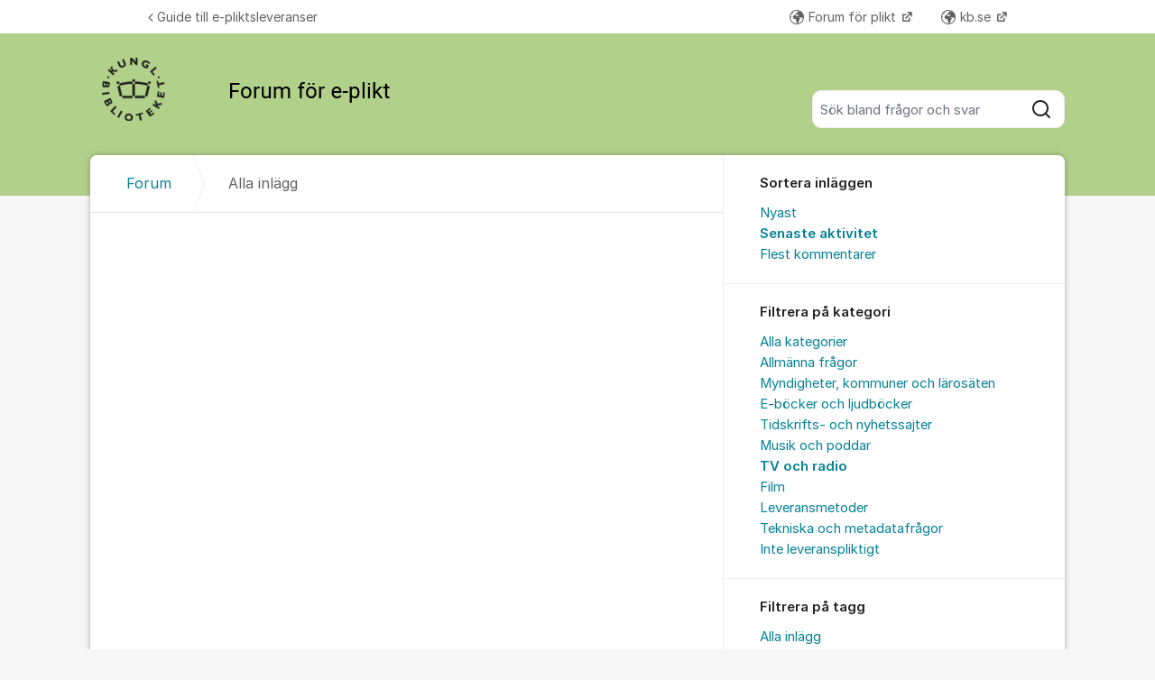

--- FILE ---
content_type: text/html; charset=utf-8
request_url: https://kundo.se/org/kb-eplikt/posts/?filters=category%3Aerror_upload,sort%3Alast_activity,tag%3Arevisorer
body_size: 10495
content:
<!DOCTYPE html>


<!--[if IE 9]>         <html class="no-js lt-ie10" lang="sv"> <![endif]-->
<!--[if gt IE 9]><!--> <html class="no-js " lang="sv"> <!--<![endif]-->
  <head>
    <meta charset="utf-8">
    <title>
  Alla inlägg - Forum för e-plikt - Kungliga biblioteket
</title>
    <meta name="viewport" content="width=device-width, initial-scale=1, shrink-to-fit=no">

    
      
    

    
  <link rel="canonical" href="https://kundo.se/org/kb-eplikt/posts/">


    
      <link rel="icon" href="/site_media/logo/favicon_g75kHtj.ico" type="image/x-icon">
    

    



  
<style>
  @font-face {
    font-family: "fontawesome";
    src:
    url(https://static.kundo.se/static/fonts/platform/fontawesome/fontawesome.4cad5fdcfa39.ttf) format("truetype"),
    url(https://static.kundo.se/static/fonts/platform/fontawesome/fontawesome.5009ab7e6a14.woff) format("woff"),
    url(https://static.kundo.se/static/fonts/platform/fontawesome/fontawesome.28e5db2ea709.svg#fontawesome) format("svg");
    font-weight: normal;
    font-style: normal
  }
  
</style>





<link rel="stylesheet" href="https://static.kundo.se/static/css/bundles/platform/platform.cc81a18f209e.css">
<link rel="stylesheet" href="https://static.kundo.se/static/css/bundles/text_editor/text-editor.f9ea5fc67e03.css">



<link rel="stylesheet" href="https://static.kundo.se/static/css/bundles/forum/forum.184fc02af2f0.css">


  <link rel="stylesheet" href="https://static.kundo.se/org/kb-eplikt/custom.css?with_media&amp;version=-1910557614386836152&amp;toplist=1">


    

    <script>
      var html = document.querySelector('html');
      html.classList.remove('no-js');
      html.classList.add('js');
    </script>

    
    <script>
      /*
       in-viewport v0.4.1 | github.com/vvo/in-viewport#license
       lazyload v2.1.1 | github.com/vvo/lazyload#license
      */
      (function(e,g){function h(b,a,c){b.attachEvent?b.attachEvent("on"+a,c):b.addEventListener(a,c,!1)}function s(b){var a;return function(){var c=this,d=arguments;clearTimeout(a);a=setTimeout(function(){a=null;b.apply(c,d)},15)}}function t(b){function a(a,k,e){if(!d(g.documentElement,a)||!d(g.documentElement,b))return e?setTimeout(c(a,k,e),0):!1;var f=a.getBoundingClientRect(),l=b.getBoundingClientRect(),h=f.left,n=f.top,p=k,q=k;b===g.body?(p+=g.documentElement.clientWidth,q+=g.documentElement.clientHeight,
        l={bottom:b.scrollHeight,top:0,left:0,right:b.scrollWidth}):(h-=l.left,n-=l.top,p+=b.clientWidth,q+=b.clientHeight);if(!(f.right<l.left||f.left>l.right||f.bottom<l.top||f.top>l.bottom)&&n<=q&&h<=p)if(e)r.splice(m.call(r,a),1),e(a);else return!0;else if(e)setTimeout(c(a,k,e),0);else return!1}function c(b,e,d){-1===m.call(r,b)&&r.push(b);return function(){k.push(function(){a(b,e,d)})}}var k=[],r=[],u=b===g.body?e:b,n=s(function(){for(var a;a=k.shift();)a()});h(u,"scroll",n);u===e&&h(e,"resize",n);"function"===
          typeof window.MutationObserver&&f(r,b,n);return{b:b,a:a}}function m(b){for(var a=this.length;a--&&this[a]!==b;);return a}function f(b,a,c){function e(a){return-1!==m.call(b,a)}function d(a){return 0<g.call(a.addedNodes,e).length}var f=new MutationObserver(function(a){!0===a.some(d)&&setTimeout(c,0)}),g=Array.prototype.filter;f.observe(a,{childList:!0,subtree:!0})}var c=[];e.inViewport=function(b,a,e){var d=g.body;if(void 0===a||"function"===typeof a)e=a,a={};d=a.container||d;a=a.offset||0;for(var f=
            0;f<c.length;f++)if(c[f].b===d)return c[f].a(b,a,e);return c[c.push(t(d))-1].a(b,a,e)};var d=document.documentElement.compareDocumentPosition?function(b,a){return!!(b.compareDocumentPosition(a)&16)}:document.documentElement.contains?function(b,a){return b!==a&&(b.contains?b.contains(a):!1)}:function(b,a){for(;a=a.parentNode;)if(a===b)return!0;return!1}})(window,document);
      (function(e){function g(c){-1===m.call(f,c)&&f.push(c)}function h(c){function d(a){var d;if(d="function"===typeof c.src?c.src(a):a.getAttribute(c.src))a.src=d;a["data-lzled"]=!0;b[m.call(b,a)]=null}if(1<arguments.length)return inViewport.apply(void 0,arguments);c=t(c||{});"string"===typeof c.src&&g(c.src);var b=[];return function(a){a.onload=null;a.removeAttribute("onload");-1===m.call(b,a)&&inViewport(a,c,d)}}function s(c){c="HTML"+c+"Element";if(!1!==c in e){var d=e[c].prototype.getAttribute;e[c].prototype.getAttribute=
        function(b){if("src"===b){for(var a,c=0,e=f.length;c<e&&!(a=d.call(this,f[c]));c++);return a||d.call(this,b)}return d.call(this,b)}}}function t(c){var d={offset:333,src:"data-src",container:!1},b;for(b in d)void 0===c[b]&&(c[b]=d[b]);return c}function m(c){for(var d=this.length;d--&&this[d]!==c;);return d}var f=["data-src"];e.lazyload=h;e.lzld=h();s("Image");s("IFrame")})(window,document);
    </script>

    

    
  

    
      
      
    

    
      
    

  </head>

  
    
  

  <body
    class="kundo-forum sv"
    
    data-csrftoken="tRSexXPHh7QoNNLFmcPS2Vi8vgRMggYQNlwjCowd11f6e0wZfER4t6BXcoPMvL4u"
    data-react-init=""
    data-editor-version="4"
  >

    <!--
      Strip spaces around input tags to avoid 'phantom spaces' when using inline block
    -->
    <a href="#content" class="skip-link visuallyhidden visuallyhidden--focusable">Hoppa till innehåll</a>
  
  




  
    
  

  <div class="tw-flex tw-flex-col tw-gap-0.5 *:tw-w-full">
    

    
  </div>

  
  <header class="header" aria-description="Välkommen med frågor om e-plikt, pliktleverans av elektroniskt material. Kom igång med e-pliktsleveranser">
    <div id="header" class="header__header">
      <div class="wrapper-inner">
        <a href="/org/kb-eplikt/" rel="home">
          
          
            
            <picture>
              <source srcset="https://kundo-web-uploaded-files-prod.s3.amazonaws.com/logo/EFJIGZWLV0M4.png?AWSAccessKeyId=AKIAJNMVIWHN72K2GIEA&amp;Signature=tuRiEzTbX5%2FOvAKxGGtRG6da3lE%3D&amp;Expires=1763263045" media="(max-width: 599px)">
              <img src="https://kundo-web-uploaded-files-prod.s3.amazonaws.com/logo/EFJIGZWLV0M4.png?AWSAccessKeyId=AKIAJNMVIWHN72K2GIEA&amp;Signature=tuRiEzTbX5%2FOvAKxGGtRG6da3lE%3D&amp;Expires=1763263045" alt="Kungliga biblioteket" class="logo">
            </picture>
            
          
        </a>
        
          <form class="search-form top" action="/org/kb-eplikt/search/" role="search">
            <label class="visuallyhidden" for="main-search">Sök bland alla inlägg</label>
            <div class="field-wrapper">
              
              <input
                type="search"
                name="q"
                id="main-search"
                autocomplete="off"
                class="fn-autocomplete fn-search-box-field fn-autocomplete--minimal"
                placeholder="Sök bland frågor och svar"
                
                data-result-container="fn-search-box-autocomplete-result"
                aria-owns="fn-search-box-autocomplete-result"
                aria-haspopup="true"
                data-search-min-length="1"
                data-max-results="5"
                accesskey="4"
              >

              <button type="submit">
                <span class="visuallyhidden">Sök</span>
                <svg width="24" height="24" viewBox="0 0 24 24" xmlns="http://www.w3.org/2000/svg" aria-hidden="true">
  <path fill-rule="evenodd" clip-rule="evenodd" d="M4 11C4 7.13401 7.13401 4 11 4C14.866 4 18 7.13401 18 11C18 14.866 14.866 18 11 18C7.13401 18 4 14.866 4 11ZM11 2C6.02944 2 2 6.02944 2 11C2 15.9706 6.02944 20 11 20C13.125 20 15.078 19.2635 16.6177 18.0319L20.2929 21.7071C20.6834 22.0976 21.3166 22.0976 21.7071 21.7071C22.0976 21.3166 22.0976 20.6834 21.7071 20.2929L18.0319 16.6177C19.2635 15.078 20 13.125 20 11C20 6.02944 15.9706 2 11 2Z" fill="currentColor"/>
</svg>

              </button>
            </div>

            <div id="fn-search-box-autocomplete-result"
                 class="search-box-autocomplete-result search-box-autocomplete-result--minimal">
              <div class="content content--minimal">
                <ul class="list-unstyled"></ul>
                <a href="#" class="fn-autocomplete-more autocomplete-result-link">
                  <p class="search-box-autocomplete-result__link-text">
                    <span><svg width="24" height="24" viewBox="0 0 24 24" fill="none" xmlns="http://www.w3.org/2000/svg" aria-hidden="true">
  <path fill-rule="evenodd" clip-rule="evenodd" d="M9.29289 16.7071C8.90237 16.3166 8.90237 15.6834 9.29289 15.2929L12.5858 12L9.29289 8.70711C8.90237 8.31658 8.90237 7.68342 9.29289 7.29289C9.68342 6.90237 10.3166 6.90237 10.7071 7.29289L14.7071 11.2929C15.0976 11.6834 15.0976 12.3166 14.7071 12.7071L10.7071 16.7071C10.3166 17.0976 9.68342 17.0976 9.29289 16.7071Z" fill="currentColor"/>
</svg>
</span>
                    <span>Fler liknande inlägg</span>
                  </p>
                </a>
              </div>
            </div>

          </form>
        
      </div>
    </div>
    
      

  
    <nav class="toplist header__toplist">
      <div class="container toplist__content">

        <div class="toplist__website">
          
            <a href="https://www.kb.se/insamling-och-pliktleverans/e-plikt---steg-for-steg.html" class="toplist__website-link"><span class="f-icon-angle-left toplist__link-icon"></span> Guide till e-pliktsleveranser</a>
          
        </div>

        
          <div class="toplist__support-links">
            <span class="toplist__support-links-helper"></span>

            
              <a href="https://kundo.se/org/kb-pliktforum/"  target="_blank" rel="noopener noreferrer"  class="toplist__support-link">
              <span class="f-icon-earth webpage toplist__link-icon"></span> Forum för plikt
              </a>
            
              <a href="https://www.kb.se/"  target="_blank" rel="noopener noreferrer"  class="toplist__support-link">
              <span class="f-icon-earth webpage toplist__link-icon"></span> kb.se
              </a>
            

            <button class="toplist__more-support-links-button fn-toplist__more-support-links-toggler" aria-haspopup="true" aria-expanded="false" aria-controls="overflowed-support-links" aria-hidden="true" tabindex="-1">
              <span class="toplist__more-support-links-button-dot"></span>
              <span class="toplist__more-support-links-button-dot"></span>
              <span class="toplist__more-support-links-button-dot"></span>
              <span class="visuallyhidden">Fler supportlänkar</span>
            </button>
          </div>
        

      </div>
      
        <div class="container">
          <div class="toplist__overflowed-support-links-wrapper">
            <div class="toplist__overflowed-support-links" id="overflowed-support-links" hidden></div>
          </div>
        </div>
      
    </nav>
  


    
  </header>

  <div id="content">
    <div class="shadow-wrapper wrapper-inner fn-stickem-container">
      <div class="content-plate">
        
  <main class="column-main">
    <div class="inner">
      
        <div class="position-relative">
          
          <nav role="navigation" aria-label="Länkstig">
            <ol aria-label="Länkstig" class="breadcrumb" itemscope itemtype="https://schema.org/BreadcrumbList">
              <li class="breadcrumb__item" itemprop="itemListElement" itemscope itemtype="https://schema.org/ListItem">
                <a title="Kungliga biblioteket" href="/org/kb-eplikt/" class="breadcrumb__item-link" itemprop="item">
                  <span class="widescreen-only" itemprop="name">Forum</span>
                  <span class="icon--house" aria-label="Forum">
                    <svg width="24" height="24" viewBox="0 0 24 24" fill="none" xmlns="http://www.w3.org/2000/svg" aria-hidden="true">
  <g id="Kind=house">
    <path id="Union" fill-rule="evenodd" clip-rule="evenodd" d="M11.2952 4.10979C11.6852 3.72235 12.3148 3.72235 12.7048 4.10979L19.7048 11.064C19.8937 11.2518 20 11.5071 20 11.7735V19C20 19.5523 19.5523 20 19 20H5C4.44772 20 4 19.5523 4 19V11.7735C4 11.5071 4.10626 11.2518 4.29522 11.064L11.2952 4.10979ZM14.1144 2.69095C12.9444 1.52864 11.0556 1.52863 9.88565 2.69095L2.88565 9.6452C2.31878 10.2084 2 10.9744 2 11.7735V19C2 20.6569 3.34315 22 5 22H19C20.6569 22 22 20.6569 22 19V11.7735C22 10.9744 21.6812 10.2084 21.1144 9.6452L14.1144 2.69095ZM10 14C10 13.4477 10.4477 13 11 13H13C13.5523 13 14 13.4477 14 14V20H16V14C16 12.3431 14.6569 11 13 11H11C9.34315 11 8 12.3431 8 14V20H10V14Z" fill="currentColor"/>
  </g>
</svg>

                  </span>
                  <meta itemprop="position" content="1" />
                </a>
              </li>
              
  <li class="breadcrumb__item" itemprop="itemListElement" itemscope itemtype="https://schema.org/ListItem" aria-current="page">
    <span itemprop="name">Alla inlägg</span>
    <meta itemprop="position" content="2" />
  </li>

            </ol>
          </nav>
        </div>
      

      
  <section role="region" class="widescreen-wrapper-box" aria-label="Alla inlägg">
    <h1 class="visuallyhidden article-heading no-whitespace">Alla inlägg</h1>

    <ul class="dialog-list dialog-list-no-heading" aria-label="Alla inlägg">
      
    </ul>

    <div class="pagination-footer pagination-footer-nopadding">
      <div>
        
<div class="pagination">
  <div>
    
      
    
    
      
    
    
      
    
  </div>
</div>

      </div>
    </div>
  </section>

    </div>
  </main>
  <div id="complementary">
    <aside class="forum-aside" role="complementary" aria-labelledby="aside-title">
      <div class="flex flex-col flex-grow">
        
  
  <section class="forum-filter" role="region" aria-label="Sortera inläggen">
    <h2>Sortera inläggen</h2>
    <div>
      <ul role="menu" class="list-unstyled" aria-label="Sortera inläggen">
        
          
            <li role="none">
              <a role="menuitem" href="?filters=category%3Aerror_upload,tag%3Arevisorer" >
                Nyast
              </a>
            </li>
          
        
          
            <li role="none">
              <a role="menuitem" href="?filters=sort%3Alast_activity,category%3Aerror_upload,tag%3Arevisorer" class="selected" aria-current="page">
                Senaste aktivitet
              </a>
            </li>
          
        
          
            <li role="none">
              <a role="menuitem" href="?filters=sort%3Acomments,category%3Aerror_upload,tag%3Arevisorer" >
                Flest kommentarer
              </a>
            </li>
          
        
          
        
          
        
          
        
      </ul>
    </div>
  </section>

  <section class="forum-filter" role="region" aria-label="Filtrera på kategori">
    <h2>Filtrera på kategori</h2>
    <div>
      <ul role="menu" class="list-unstyled" aria-label="Filtrera på kategori">
        
          
            <li role="none">
              <a role="menuitem" href="?filters=sort%3Alast_activity,tag%3Arevisorer" >
                Alla kategorier
              </a>
            </li>
          
        
          
            <li role="none">
              <a role="menuitem" href="?filters=category%3Ainformerar,sort%3Alast_activity,tag%3Arevisorer" >
                Allmänna frågor
              </a>
            </li>
          
        
          
            <li role="none">
              <a role="menuitem" href="?filters=category%3Aquestions,sort%3Alast_activity,tag%3Arevisorer" >
                Myndigheter, kommuner och lärosäten
              </a>
            </li>
          
        
          
            <li role="none">
              <a role="menuitem" href="?filters=category%3Asuggestions,sort%3Alast_activity,tag%3Arevisorer" >
                E-böcker och ljudböcker
              </a>
            </li>
          
        
          
            <li role="none">
              <a role="menuitem" href="?filters=category%3Aproblems,sort%3Alast_activity,tag%3Arevisorer" >
                Tidskrifts- och nyhetssajter
              </a>
            </li>
          
        
          
            <li role="none">
              <a role="menuitem" href="?filters=category%3Apraise,sort%3Alast_activity,tag%3Arevisorer" >
                Musik och poddar
              </a>
            </li>
          
        
          
            <li role="none">
              <a role="menuitem" href="?filters=category%3Aerror_upload,sort%3Alast_activity,tag%3Arevisorer" class="selected" aria-current="page">
                TV och radio
              </a>
            </li>
          
        
          
            <li role="none">
              <a role="menuitem" href="?filters=category%3Aerror_libris,sort%3Alast_activity,tag%3Arevisorer" >
                Film
              </a>
            </li>
          
        
          
            <li role="none">
              <a role="menuitem" href="?filters=category%3Adelivery,sort%3Alast_activity,tag%3Arevisorer" >
                Leveransmetoder
              </a>
            </li>
          
        
          
            <li role="none">
              <a role="menuitem" href="?filters=category%3Ateknik,sort%3Alast_activity,tag%3Arevisorer" >
                Tekniska och metadatafrågor
              </a>
            </li>
          
        
          
            <li role="none">
              <a role="menuitem" href="?filters=category%3Aother,sort%3Alast_activity,tag%3Arevisorer" >
                Inte leveranspliktigt
              </a>
            </li>
          
        
      </ul>
    </div>
  </section>

  <section class="forum-filter" role="region" aria-label="Filtrera på tagg">
    <h2>Filtrera på tagg</h2>
    <div>
      <ul role="menu" class="list-unstyled" aria-label="Filtrera på tagg">
        
          
            <li role="none">
              <a role="menuitem" href="?filters=category%3Aerror_upload,sort%3Alast_activity" >
                Alla inlägg
              </a>
            </li>
          
        
          
            <li role="none">
              <a role="menuitem" href="?filters=tag%3A%3Anotags%3A,category%3Aerror_upload,sort%3Alast_activity" >
                Inlägg utan tagg
              </a>
            </li>
          
        
          
            <li role="none">
              <a role="menuitem" href="?filters=tag%3Ados-lagen,category%3Aerror_upload,sort%3Alast_activity" >
                DOS-lagen
              </a>
            </li>
          
        
          
            <li role="none">
              <a role="menuitem" href="?filters=tag%3Alibris,category%3Aerror_upload,sort%3Alast_activity" >
                Libris
              </a>
            </li>
          
        
          
            <li role="none">
              <a role="menuitem" href="?filters=tag%3Arss,category%3Aerror_upload,sort%3Alast_activity" >
                RSS
              </a>
            </li>
          
        
          
            <li role="none">
              <a role="menuitem" href="?filters=tag%3Auri,category%3Aerror_upload,sort%3Alast_activity" >
                URI
              </a>
            </li>
          
        
          
            <li role="none">
              <a role="menuitem" href="?filters=tag%3Aurl,category%3Aerror_upload,sort%3Alast_activity" >
                URL
              </a>
            </li>
          
        
          
            <li role="none">
              <a role="menuitem" href="?filters=tag%3Aaggregator,category%3Aerror_upload,sort%3Alast_activity" >
                aggregator
              </a>
            </li>
          
        
          
            <li role="none">
              <a role="menuitem" href="?filters=tag%3Aanv%C3%A4ndarnamn,category%3Aerror_upload,sort%3Alast_activity" >
                användarnamn
              </a>
            </li>
          
        
          
            <li role="none">
              <a role="menuitem" href="?filters=tag%3Aappar,category%3Aerror_upload,sort%3Alast_activity" >
                appar
              </a>
            </li>
          
        
          
            <li role="none">
              <a role="menuitem" href="?filters=tag%3Aarkivering,category%3Aerror_upload,sort%3Alast_activity" >
                arkivering
              </a>
            </li>
          
        
          
            <li role="none">
              <a role="menuitem" href="?filters=tag%3Aavgr%C3%A4nsad+enhet,category%3Aerror_upload,sort%3Alast_activity" >
                avgränsad enhet
              </a>
            </li>
          
        
          
            <li role="none">
              <a role="menuitem" href="?filters=tag%3Abilder,category%3Aerror_upload,sort%3Alast_activity" >
                bilder
              </a>
            </li>
          
        
          
            <li role="none">
              <a role="menuitem" href="?filters=tag%3Abloggar,category%3Aerror_upload,sort%3Alast_activity" >
                bloggar
              </a>
            </li>
          
        
          
            <li role="none">
              <a role="menuitem" href="?filters=tag%3Acertifikat,category%3Aerror_upload,sort%3Alast_activity" >
                certifikat
              </a>
            </li>
          
        
          
            <li role="none">
              <a role="menuitem" href="?filters=tag%3Adatabaser,category%3Aerror_upload,sort%3Alast_activity" >
                databaser
              </a>
            </li>
          
        
          
            <li role="none">
              <a role="menuitem" href="?filters=tag%3Adataspel,category%3Aerror_upload,sort%3Alast_activity" >
                dataspel
              </a>
            </li>
          
        
          
            <li role="none">
              <a role="menuitem" href="?filters=tag%3Adigitalisering,category%3Aerror_upload,sort%3Alast_activity" >
                digitalisering
              </a>
            </li>
          
        
          
            <li role="none">
              <a role="menuitem" href="?filters=tag%3Adigitisering,category%3Aerror_upload,sort%3Alast_activity" >
                digitisering
              </a>
            </li>
          
        
          
            <li role="none">
              <a role="menuitem" href="?filters=tag%3Adistribut%C3%B6r,category%3Aerror_upload,sort%3Alast_activity" >
                distributör
              </a>
            </li>
          
        
          
            <li role="none">
              <a role="menuitem" href="?filters=tag%3Adiva,category%3Aerror_upload,sort%3Alast_activity" >
                diva
              </a>
            </li>
          
        
          
            <li role="none">
              <a role="menuitem" href="?filters=tag%3Adonation,category%3Aerror_upload,sort%3Alast_activity" >
                donation
              </a>
            </li>
          
        
          
            <li role="none">
              <a role="menuitem" href="?filters=tag%3Ae-b%C3%B6cker,category%3Aerror_upload,sort%3Alast_activity" >
                e-böcker
              </a>
            </li>
          
        
          
            <li role="none">
              <a role="menuitem" href="?filters=tag%3Ae-pliktslagen,category%3Aerror_upload,sort%3Alast_activity" >
                e-pliktslagen
              </a>
            </li>
          
        
          
            <li role="none">
              <a role="menuitem" href="?filters=tag%3Aej+leveransplikt,category%3Aerror_upload,sort%3Alast_activity" >
                ej leveransplikt
              </a>
            </li>
          
        
          
            <li role="none">
              <a role="menuitem" href="?filters=tag%3Afacebook,category%3Aerror_upload,sort%3Alast_activity" >
                facebook
              </a>
            </li>
          
        
          
            <li role="none">
              <a role="menuitem" href="?filters=tag%3Afel+i+webbuppladdning,category%3Aerror_upload,sort%3Alast_activity" >
                fel i webbuppladdning
              </a>
            </li>
          
        
          
            <li role="none">
              <a role="menuitem" href="?filters=tag%3Afel+publiceringsdatum,category%3Aerror_upload,sort%3Alast_activity" >
                fel publiceringsdatum
              </a>
            </li>
          
        
          
            <li role="none">
              <a role="menuitem" href="?filters=tag%3Afgs,category%3Aerror_upload,sort%3Alast_activity" >
                fgs
              </a>
            </li>
          
        
          
            <li role="none">
              <a role="menuitem" href="?filters=tag%3Afilformat,category%3Aerror_upload,sort%3Alast_activity" >
                filformat
              </a>
            </li>
          
        
          
            <li role="none">
              <a role="menuitem" href="?filters=tag%3Afilmer,category%3Aerror_upload,sort%3Alast_activity" >
                filmer
              </a>
            </li>
          
        
          
            <li role="none">
              <a role="menuitem" href="?filters=tag%3Afilstorlek,category%3Aerror_upload,sort%3Alast_activity" >
                filstorlek
              </a>
            </li>
          
        
          
            <li role="none">
              <a role="menuitem" href="?filters=tag%3Afollow+up,category%3Aerror_upload,sort%3Alast_activity" >
                follow up
              </a>
            </li>
          
        
          
            <li role="none">
              <a role="menuitem" href="?filters=tag%3Aftp,category%3Aerror_upload,sort%3Alast_activity" >
                ftp
              </a>
            </li>
          
        
          
            <li role="none">
              <a role="menuitem" href="?filters=tag%3Af%C3%B6reningar,category%3Aerror_upload,sort%3Alast_activity" >
                föreningar
              </a>
            </li>
          
        
          
            <li role="none">
              <a role="menuitem" href="?filters=tag%3Agdpr,category%3Aerror_upload,sort%3Alast_activity" >
                gdpr
              </a>
            </li>
          
        
          
            <li role="none">
              <a role="menuitem" href="?filters=tag%3Ahtml,category%3Aerror_upload,sort%3Alast_activity" >
                html
              </a>
            </li>
          
        
          
            <li role="none">
              <a role="menuitem" href="?filters=tag%3Ah%C3%B6gskolor,category%3Aerror_upload,sort%3Alast_activity" >
                högskolor
              </a>
            </li>
          
        
          
            <li role="none">
              <a role="menuitem" href="?filters=tag%3Aidentifikatorer,category%3Aerror_upload,sort%3Alast_activity" >
                identifikatorer
              </a>
            </li>
          
        
          
            <li role="none">
              <a role="menuitem" href="?filters=tag%3Ainb%C3%A4ddade+filer,category%3Aerror_upload,sort%3Alast_activity" >
                inbäddade filer
              </a>
            </li>
          
        
          
            <li role="none">
              <a role="menuitem" href="?filters=tag%3Ainstagram,category%3Aerror_upload,sort%3Alast_activity" >
                instagram
              </a>
            </li>
          
        
          
            <li role="none">
              <a role="menuitem" href="?filters=tag%3Ainstruktioner,category%3Aerror_upload,sort%3Alast_activity" >
                instruktioner
              </a>
            </li>
          
        
          
            <li role="none">
              <a role="menuitem" href="?filters=tag%3Ainteraktivt+material,category%3Aerror_upload,sort%3Alast_activity" >
                interaktivt material
              </a>
            </li>
          
        
          
            <li role="none">
              <a role="menuitem" href="?filters=tag%3Ainterngranskning,category%3Aerror_upload,sort%3Alast_activity" >
                interngranskning
              </a>
            </li>
          
        
          
            <li role="none">
              <a role="menuitem" href="?filters=tag%3Ainternwebb,category%3Aerror_upload,sort%3Alast_activity" >
                internwebb
              </a>
            </li>
          
        
          
            <li role="none">
              <a role="menuitem" href="?filters=tag%3Aintran%C3%A4t,category%3Aerror_upload,sort%3Alast_activity" >
                intranät
              </a>
            </li>
          
        
          
            <li role="none">
              <a role="menuitem" href="?filters=tag%3Aisbn,category%3Aerror_upload,sort%3Alast_activity" >
                isbn
              </a>
            </li>
          
        
          
            <li role="none">
              <a role="menuitem" href="?filters=tag%3Akatalogisering,category%3Aerror_upload,sort%3Alast_activity" >
                katalogisering
              </a>
            </li>
          
        
          
            <li role="none">
              <a role="menuitem" href="?filters=tag%3Akatalogposter,category%3Aerror_upload,sort%3Alast_activity" >
                katalogposter
              </a>
            </li>
          
        
          
            <li role="none">
              <a role="menuitem" href="?filters=tag%3Akommuner,category%3Aerror_upload,sort%3Alast_activity" >
                kommuner
              </a>
            </li>
          
        
          
            <li role="none">
              <a role="menuitem" href="?filters=tag%3Akvitto,category%3Aerror_upload,sort%3Alast_activity" >
                kvitto
              </a>
            </li>
          
        
          
            <li role="none">
              <a role="menuitem" href="?filters=tag%3Alathund,category%3Aerror_upload,sort%3Alast_activity" >
                lathund
              </a>
            </li>
          
        
          
            <li role="none">
              <a role="menuitem" href="?filters=tag%3Aleveransansvar,category%3Aerror_upload,sort%3Alast_activity" >
                leveransansvar
              </a>
            </li>
          
        
          
            <li role="none">
              <a role="menuitem" href="?filters=tag%3Aleveranshistorik,category%3Aerror_upload,sort%3Alast_activity" >
                leveranshistorik
              </a>
            </li>
          
        
          
            <li role="none">
              <a role="menuitem" href="?filters=tag%3Aleveransmetoder,category%3Aerror_upload,sort%3Alast_activity" >
                leveransmetoder
              </a>
            </li>
          
        
          
            <li role="none">
              <a role="menuitem" href="?filters=tag%3Aljudfiler,category%3Aerror_upload,sort%3Alast_activity" >
                ljudfiler
              </a>
            </li>
          
        
          
            <li role="none">
              <a role="menuitem" href="?filters=tag%3Al%C3%A4romedel,category%3Aerror_upload,sort%3Alast_activity" >
                läromedel
              </a>
            </li>
          
        
          
            <li role="none">
              <a role="menuitem" href="?filters=tag%3Al%C3%B6senord,category%3Aerror_upload,sort%3Alast_activity" >
                lösenord
              </a>
            </li>
          
        
          
            <li role="none">
              <a role="menuitem" href="?filters=tag%3Ametadata,category%3Aerror_upload,sort%3Alast_activity" >
                metadata
              </a>
            </li>
          
        
          
            <li role="none">
              <a role="menuitem" href="?filters=tag%3Amusik,category%3Aerror_upload,sort%3Alast_activity" >
                musik
              </a>
            </li>
          
        
          
            <li role="none">
              <a role="menuitem" href="?filters=tag%3Amyndigheter,category%3Aerror_upload,sort%3Alast_activity" >
                myndigheter
              </a>
            </li>
          
        
          
            <li role="none">
              <a role="menuitem" href="?filters=tag%3Amyndighetspublikationer,category%3Aerror_upload,sort%3Alast_activity" >
                myndighetspublikationer
              </a>
            </li>
          
        
          
            <li role="none">
              <a role="menuitem" href="?filters=tag%3Am%C3%A5lgrupper,category%3Aerror_upload,sort%3Alast_activity" >
                målgrupper
              </a>
            </li>
          
        
          
            <li role="none">
              <a role="menuitem" href="?filters=tag%3Anyhetsbrev,category%3Aerror_upload,sort%3Alast_activity" >
                nyhetsbrev
              </a>
            </li>
          
        
          
            <li role="none">
              <a role="menuitem" href="?filters=tag%3Anyhetssajter,category%3Aerror_upload,sort%3Alast_activity" >
                nyhetssajter
              </a>
            </li>
          
        
          
            <li role="none">
              <a role="menuitem" href="?filters=tag%3Aparallellpublicering,category%3Aerror_upload,sort%3Alast_activity" >
                parallellpublicering
              </a>
            </li>
          
        
          
            <li role="none">
              <a role="menuitem" href="?filters=tag%3Apersonuppgifter,category%3Aerror_upload,sort%3Alast_activity" >
                personuppgifter
              </a>
            </li>
          
        
          
            <li role="none">
              <a role="menuitem" href="?filters=tag%3Apoddar,category%3Aerror_upload,sort%3Alast_activity" >
                poddar
              </a>
            </li>
          
        
          
            <li role="none">
              <a role="menuitem" href="?filters=tag%3Aprogramvaror,category%3Aerror_upload,sort%3Alast_activity" >
                programvaror
              </a>
            </li>
          
        
          
            <li role="none">
              <a role="menuitem" href="?filters=tag%3Apubliceringskanaler,category%3Aerror_upload,sort%3Alast_activity" >
                publiceringskanaler
              </a>
            </li>
          
        
          
            <li role="none">
              <a role="menuitem" href="?filters=tag%3Aregioner,category%3Aerror_upload,sort%3Alast_activity" >
                regioner
              </a>
            </li>
          
        
          
            <li role="none">
              <a role="menuitem" href="?filters=tag%3Aretroaktiva+leveranser,category%3Aerror_upload,sort%3Alast_activity" >
                retroaktiva leveranser
              </a>
            </li>
          
        
          
            <li role="none">
              <a role="menuitem" href="?filters=tag%3Arevisionsber%C3%A4ttelser,category%3Aerror_upload,sort%3Alast_activity" >
                revisionsberättelser
              </a>
            </li>
          
        
          
            <li role="none">
              <a role="menuitem" href="?filters=tag%3Arevisorer,category%3Aerror_upload,sort%3Alast_activity" class="selected" aria-current="page">
                revisorer
              </a>
            </li>
          
        
          
            <li role="none">
              <a role="menuitem" href="?filters=tag%3Arobotinsamling,category%3Aerror_upload,sort%3Alast_activity" >
                robotinsamling
              </a>
            </li>
          
        
          
            <li role="none">
              <a role="menuitem" href="?filters=tag%3Askolplattformar,category%3Aerror_upload,sort%3Alast_activity" >
                skolplattformar
              </a>
            </li>
          
        
          
            <li role="none">
              <a role="menuitem" href="?filters=tag%3Askolportaler,category%3Aerror_upload,sort%3Alast_activity" >
                skolportaler
              </a>
            </li>
          
        
          
            <li role="none">
              <a role="menuitem" href="?filters=tag%3Asociala+medier,category%3Aerror_upload,sort%3Alast_activity" >
                sociala medier
              </a>
            </li>
          
        
          
            <li role="none">
              <a role="menuitem" href="?filters=tag%3Aspecifikationer,category%3Aerror_upload,sort%3Alast_activity" >
                specifikationer
              </a>
            </li>
          
        
          
            <li role="none">
              <a role="menuitem" href="?filters=tag%3Aspr%C3%A5k,category%3Aerror_upload,sort%3Alast_activity" >
                språk
              </a>
            </li>
          
        
          
            <li role="none">
              <a role="menuitem" href="?filters=tag%3Astiftelser,category%3Aerror_upload,sort%3Alast_activity" >
                stiftelser
              </a>
            </li>
          
        
          
            <li role="none">
              <a role="menuitem" href="?filters=tag%3As%C3%B6kbarhet,category%3Aerror_upload,sort%3Alast_activity" >
                sökbarhet
              </a>
            </li>
          
        
          
            <li role="none">
              <a role="menuitem" href="?filters=tag%3Atidningar,category%3Aerror_upload,sort%3Alast_activity" >
                tidningar
              </a>
            </li>
          
        
          
            <li role="none">
              <a role="menuitem" href="?filters=tag%3Atidskrifter,category%3Aerror_upload,sort%3Alast_activity" >
                tidskrifter
              </a>
            </li>
          
        
          
            <li role="none">
              <a role="menuitem" href="?filters=tag%3Atillg%C3%A4ngligg%C3%B6rande,category%3Aerror_upload,sort%3Alast_activity" >
                tillgängliggörande
              </a>
            </li>
          
        
          
            <li role="none">
              <a role="menuitem" href="?filters=tag%3Atredjepartsleverant%C3%B6rer,category%3Aerror_upload,sort%3Alast_activity" >
                tredjepartsleverantörer
              </a>
            </li>
          
        
          
            <li role="none">
              <a role="menuitem" href="?filters=tag%3Atwitter,category%3Aerror_upload,sort%3Alast_activity" >
                twitter
              </a>
            </li>
          
        
          
            <li role="none">
              <a role="menuitem" href="?filters=tag%3Auniversitet,category%3Aerror_upload,sort%3Alast_activity" >
                universitet
              </a>
            </li>
          
        
          
            <li role="none">
              <a role="menuitem" href="?filters=tag%3Aurn%3Anbn,category%3Aerror_upload,sort%3Alast_activity" >
                urn:nbn
              </a>
            </li>
          
        
          
            <li role="none">
              <a role="menuitem" href="?filters=tag%3Avalidering,category%3Aerror_upload,sort%3Alast_activity" >
                validering
              </a>
            </li>
          
        
          
            <li role="none">
              <a role="menuitem" href="?filters=tag%3Aversioner,category%3Aerror_upload,sort%3Alast_activity" >
                versioner
              </a>
            </li>
          
        
          
            <li role="none">
              <a role="menuitem" href="?filters=tag%3Aversionshantering,category%3Aerror_upload,sort%3Alast_activity" >
                versionshantering
              </a>
            </li>
          
        
          
            <li role="none">
              <a role="menuitem" href="?filters=tag%3Avideo,category%3Aerror_upload,sort%3Alast_activity" >
                video
              </a>
            </li>
          
        
          
            <li role="none">
              <a role="menuitem" href="?filters=tag%3Av%C3%A4gledning,category%3Aerror_upload,sort%3Alast_activity" >
                vägledning
              </a>
            </li>
          
        
          
            <li role="none">
              <a role="menuitem" href="?filters=tag%3Awebbadress,category%3Aerror_upload,sort%3Alast_activity" >
                webbadress
              </a>
            </li>
          
        
          
            <li role="none">
              <a role="menuitem" href="?filters=tag%3Awebbsidor,category%3Aerror_upload,sort%3Alast_activity" >
                webbsidor
              </a>
            </li>
          
        
          
            <li role="none">
              <a role="menuitem" href="?filters=tag%3Awebbunikt,category%3Aerror_upload,sort%3Alast_activity" >
                webbunikt
              </a>
            </li>
          
        
          
            <li role="none">
              <a role="menuitem" href="?filters=tag%3Awebbuppladdning,category%3Aerror_upload,sort%3Alast_activity" >
                webbuppladdning
              </a>
            </li>
          
        
          
            <li role="none">
              <a role="menuitem" href="?filters=tag%3Axml,category%3Aerror_upload,sort%3Alast_activity" >
                xml
              </a>
            </li>
          
        
          
            <li role="none">
              <a role="menuitem" href="?filters=tag%3Ayoutube,category%3Aerror_upload,sort%3Alast_activity" >
                youtube
              </a>
            </li>
          
        
      </ul>
    </div>
  </section>



      </div>
    </aside>
  </div>

        
      </div>
      
  
<footer class="footer__forum" role="contentinfo">
  
    <div class="footer__forum--bottom">
      

  <div class="powered-by-kundo">
    Supportforum från
    <svg
      id="Graphics"
      xmlns="http://www.w3.org/2000/svg"
      viewBox="0 0 1022 250"
      width="45px"
      style="margin-top: -1px"
    >
      <path
        fill="#7b808e"
        d="m336,152c0,10.02-.58,15.68-1.65,20.02-5.59,22.61-24.68,35.98-46.35,35.98s-40.77-13.38-46.36-36c-1.07-4.34-1.64-9.96-1.64-20V42h-40v111c0,12.05.5,18.83,1.44,24,7.52,41.03,43.52,71,86.56,71s79.18-29.3,86.6-70.99c.92-5.16,1.4-11.96,1.4-24.03V42h-40v110Z"
      />
      <path
        fill="#7b808e"
        d="m492,36c-43.13,0-79.18,29.3-86.6,70.99-.92,5.16-1.4,11.96-1.4,24.03v112.98h40v-112c0-10.02.58-15.68,1.65-20.02,5.59-22.61,24.68-35.98,46.35-35.98s40.77,13.38,46.36,36c1.07,4.34,1.64,9.96,1.64,20v112h40v-113c0-12.05-.5-18.83-1.44-24-7.52-41.03-43.52-71-86.56-71Z"
      />
      <path
        fill="#7b808e"
        d="m1007.3,84c-17.56-31.8-49.75-48-83.28-48s-65.72,16.2-83.28,47.99c-8.62,15.6-12.74,34.97-12.74,58.01s4.13,42.42,12.75,58.03c17.56,31.78,49.74,47.97,83.27,47.97s65.72-16.2,83.28-47.99c8.62-15.6,12.71-34.96,12.71-58.01s-4.09-42.4-12.7-58Zm-34.7,94.12c-10.24,19.79-29.01,29.88-48.56,29.88s-38.32-10.08-48.56-29.87c-5.03-9.72-7.44-21.78-7.44-36.13s2.4-26.41,7.43-36.12c10.24-19.79,29.01-29.88,48.56-29.88s38.33,10.09,48.57,29.89c5.02,9.71,7.41,21.77,7.41,36.11s-2.38,26.4-7.41,36.12Z"
      />
      <path
        fill="#7b808e"
        d="m761,58.2c-16-15.2-36.21-22.2-58.97-22.2-33.54,0-65.73,16.2-83.29,47.99-8.62,15.6-12.74,34.97-12.74,58.01s4.13,42.42,12.75,58.03c17.56,31.78,49.74,47.97,83.27,47.97,22.76,0,42.97-7,58.97-22.2v18.2h40V0h-40v58.2Zm-10.38,119.92c-10.24,19.79-29.06,29.88-48.62,29.88s-38.27-10.08-48.52-29.87c-5.03-9.72-7.48-21.78-7.48-36.13s2.45-26.41,7.48-36.12c10.24-19.79,28.96-29.88,48.52-29.88s38.38,10.09,48.62,29.89c5.02,9.71,7.38,21.77,7.38,36.11s-2.36,26.4-7.38,36.12Z"
      />
      <path
        fill="#7b808e"
        d="m137.55,108.02c12.28-18.18,29.28-44.11,43.45-66.02h-48c-30.38,46-61.49,91.77-93,135V0S0,0,0,0v244h40c19.38-24.9,38.7-51.42,56.91-77.2,2.06,4.06,4.06,7.35,6.83,11.45l45.26,65.76h48.5s-60.33-87.98-60.33-87.98c-11.67-18.01-11.51-30.4.38-47.99Z"
      />
    </svg>
  </div>


      <div class="footer__forum--bottom-links">
        

  
    <a href="/org/kb-eplikt/login/?next=/org/kb-eplikt/posts/" rel="nofollow" class="login-link">
      Logga in
    </a>
  


        <a href="/org/kb-eplikt/cookie-information/" class="cookie-link">Om cookies</a>
      </div>
      
    </div>
  
</footer>


    </div>
  </div>

    
      <script>
        window.TRANSLATIONS = window.TRANSLATIONS || {};
        window.TRANSLATIONS.update = function update(obj){for(x in obj){this[x]=obj[x]}return this};
      </script>
    

    
    
  
<script>
  window.KUNDO = window.KUNDO || {}
  window.FEATURES = {"allow_ai_assistant": true, "ai_knowledge_search": true, "use_froala_4": true}

  window.KUNDO.is_active = function(feature) {
    return window.FEATURES[feature] || false;
  }

  
    var CURRENT_ORGANIZATION_ID = 842;
  
  var CURRENT_LANGUAGE = "sv";
  var UPLOADS_MAX_SIZE = 52428800;
  var STATIC_CDN_HOST = "https://static.kundo.se";

  window.ADMIN_URL = "https://admin.kundo.app";
  window.DATA = {}

</script>
<script>
  window.TRANSLATIONS = window.TRANSLATIONS || {};
  window.TRANSLATIONS.update = function update(obj){for(x in obj){this[x]=obj[x]}return this};
  window.TRANSLATIONS.update({
  "timespan": {
    "second": "1 s",
    "seconds": "%d s",
    "minute": "1 min",
    "minutes": "%d min",
    "hour": "1 tim",
    "hours": "%d tim",
    "day": "1 dag",
    "days": "%d dgr",
    "month": "1 m\u00e5n",
    "months": "%d m\u00e5n",
    "year": "1 \u00e5r",
    "years": "%d \u00e5r"
  },
  "timeago": {
    "prefixAgo": "",
    "prefixFromNow": "",
    "suffixAgo": "",
    "suffixFromNow": "",
    "seconds": "n\u00e5gra sekunder sedan",
    "minute": "en minut sedan",
    "minutes": "%d minuter sedan",
    "hour": "en timme sedan",
    "hours": "%d timmar sedan",
    "day": "en dag sedan",
    "days": "%d dagar sedan",
    "month": "en m\u00e5nad sedan",
    "months": "%d m\u00e5nader sedan",
    "year": "ett \u00e5r sedan",
    "years": "%d \u00e5r sedan"
  }
});
  window.TRANSLATIONS.update({"no_hits": "Inga tr\u00e4ffar, f\u00f6rs\u00f6k att justera din s\u00f6kning", "close": "St\u00e4ng", "cancel": "Avbryt", "assign_to": "Tilldela", "remove": "Ta bort", "url_label": "Vart ska l\u00e4nken g\u00e5?", "edit": "Redigera", "clear_formatting": "Ta bort formatering", "file_upload_error_msg": "Filen kunde inte laddas upp. F\u00f6rs\u00f6k igen.", "file_upload_retrying": "Ett fel uppstod n\u00e4r filen skulle laddas upp. F\u00f6rs\u00f6ker igen.", "file_upload_invalid_extension": "{file} har en ogiltig fil\u00e4ndelse. Till\u00e5tna fil\u00e4ndelser \u00e4r {extensions}", "file_upload_empty": "Filen {file} du f\u00f6rs\u00f6kte ladda upp \u00e4r tom", "file_upload_no_files": "Det fanns inga filer att ladda upp. Detta \u00e4r en bugg, kontakta support@kundo.se och ber\u00e4tta vad som h\u00e4nt", "file_upload_size_error": "Filen {file} \u00e4r f\u00f6r stor. Filen f\u00e5r vara max {sizeLimit}", "only_images_error_msg": "Det g\u00e5r bara att l\u00e4gga in bilder i texten. Anv\u00e4nd knappen med ett gem f\u00f6r att bifoga andra sorters filer", "sensitive_text_warning": "\u00c4r detta personlig information? T\u00e4nk p\u00e5 att forumet \u00e4r publikt och att ditt inl\u00e4gg kan bli synligt f\u00f6r alla.", "sensitive_text_blocker": "Din fr\u00e5ga verkar inneh\u00e5lla personlig information. F\u00f6r att kunna skicka in din fr\u00e5ga beh\u00f6ver den informationen tas bort.", "sensitive_text_confirmation": "Ok, jag f\u00f6rst\u00e5r!", "kundo_contact_modal_title": "L\u00e4nk till kontaktformul\u00e4r", "kundo_contact_modal_linktext": "Kontaktformul\u00e4r", "attach_files": "Bifoga filer", "insert_image": "Infoga bild", "reply_snippet": "F\u00e4rdiga svar", "editor_before_save_msg": "Sparar...", "editor_after_save_msg": "Sparad", "editor_save_error_msg": "Kunde inte spara", "confirm_unload_msg": "Du har osparade \u00e4ndringar, \u00e4r du s\u00e4ker p\u00e5 att du vill l\u00e4mna sidan?", "snippet_heading": "F\u00e4rdiga svar", "snippet_label_msg": "S\u00f6k bland f\u00e4rdiga svar"});
  window.TRANSLATIONS.update({"froala": {"Bold": "Fetstil", "Italic": "Kursiv stil", "Insert": "Infoga", "Colors": "F\u00e4rger", "HEX Color": "F\u00e4rgkod", "Text color": "Textf\u00e4rg", "Background": "Bakgrundsf\u00e4rg", "Clear Formatting": "\u00c5terst\u00e4ll f\u00e4rger", "Numbered List": "Numrerad lista", "Bulleted List": "Lista", "Ordered List": "Numrerad lista", "Unordered List": "Lista", "Insert Link": "L\u00e4nk", "Edit Link": "Redigera l\u00e4nk", "Open Link": "\u00d6ppna l\u00e4nk", "Unlink": "Ta bort", "Insert Video": "Infoga video", "Table Header": "Tabellrubrik", "Insert Table": "Tabell", "Remove Table": "Ta bort tabell", "Row": "Rad", "Insert row above": "Infoga rad ovan", "Insert row below": "Infoga rad under", "Delete row": "Ta bort", "Column": "Kolumn", "Insert column before": "Infoga kolumn f\u00f6re", "Insert column after": "Infoga kolumn efter", "Delete column": "Ta bort", "Update": "Uppdatera", "Back": "Tillbaka", "Remove": "Ta bort", "Open in new tab": "\u00d6ppna i ny flik", "Type something": " ", "Cancel": "Avbryt", "OK": "Ok", "Please wait!": "V\u00e4nta!", "Uploading image": "Laddar upp bild", "Alternative Text": "Alt-text", "Paragraph Format": "Format", "Paragraph Style": "Styckeformat", "Undo": "\u00c5ngra", "Redo": "G\u00f6r om", "Quote": "Citera"}, "paragraphFormat": {"n": "Br\u00f6dtext", "h2": "Rubrik", "h3": "Underrubrik", "h4": "Underrubrik 3"}, "paragraphStyles": {"lead": "St\u00f6rre text (t.ex. ingress)", "directionRtl": "H\u00f6ger-till-v\u00e4nsterspr\u00e5k"}, "froalaAiAutoReply": {"buttonText": "Skapa AI-utkast", "buttonPreloader": "Skriver svar...", "popupTitle": "Svaret baseras p\u00e5 f\u00f6ljande kunskap", "errorNoReplies": "Vi hittade ingen relevant information och kunde d\u00e4rf\u00f6r inte generera ett AI-svar.", "errorAiTimeout": "Det tog f\u00f6r l\u00e5ng tid att generera ett AI-svar. F\u00f6rs\u00f6k igen senare.", "errorAiTechError": "Tekniskt fel, f\u00f6rs\u00f6k igen senare", "outgoingThreadMessageNotice": "Det senaste meddelandet i mailtr\u00e5den \u00e4r utg\u00e5ende och vi kunde d\u00e4rf\u00f6r inte generera n\u00e5got svar", "connectInboxMessage": "F\u00f6r att kunna generera ett svarsf\u00f6rslag beh\u00f6ver du koppla inkorgen till en kunskapsk\u00e4lla.", "connectInboxCTA": "Koppla k\u00e4lla"}});
</script>

<script src="https://static.kundo.se/static/js/vendor/jquery-3.5.1.min.dc5e7f18c8d3.js"></script>
<script src="https://static.kundo.se/static/js/bundles/polyfill.eb3251fc614c.js"></script>

  <script>
    window.SENTRY_CONFIG = JSON.parse("{\u0022dsn\u0022: \u0022https://e2c424ac6a4978e26014dab7633d76d1@o4507809319616512.ingest.de.sentry.io./4508207390130256\u0022, \u0022release\u0022: \u0022b48a977e46960ca642265962c919473c3253e935\u0022, \u0022environment\u0022: \u0022production\u0022, \u0022tags\u0022: {\u0022forum\u0022: \u0022kb\u002Deplikt\u0022, \u0022organization\u0022: 842}}");
  </script>


<script src="https://static.kundo.se/static/js/bundles/platform.26d9881880ea.js"></script>
<script src="https://static.kundo.se/static/js/bundles/text-editor.a48aecacfd6b.js"></script>

  
    
  
  
  
<script>
  window.TRANSLATIONS.update({"similar_posts": "Liknande fr\u00e5gor och svar", "more_topics": ["Fler liknande fr\u00e5gor"]});

  
    window.SENSITIVE_TEXT_CONFIG = {"sensitiveTextWarningLanguage": "sv", "disallowPostWithSensitiveText": false};
    
    var customSensitivePatterns = [];
    
  
</script>
<script src="https://static.kundo.se/static/js/bundles/forum.b575cf6a65f1.js"></script>




    
    
  

    
  


  </body>
</html>


--- FILE ---
content_type: text/css
request_url: https://static.kundo.se/static/css/bundles/text_editor/text-editor.f9ea5fc67e03.css
body_size: 15221
content:
.fr-license{background-color:#fff;border-radius:.625rem;color:#222;font-size:.875rem;padding:1.25rem;z-index:1000}.fr-element,.fr-element:focus{outline:0 solid transparent}.fr-view.fr-element-scroll-visible{overflow-x:visible!important}.fr-box.fr-basic{-moz-background-clip:padding;-webkit-background-clip:padding-box;background-clip:padding-box;border-radius:.625rem;-moz-border-radius:.625rem;-webkit-border-radius:.625rem}.fr-box.fr-basic .fr-element{box-sizing:border-box;color:#414141;font-family:sans-serif;font-size:.875rem;line-height:1.6;min-height:3.75rem;overflow-x:auto;padding:1.25rem;text-align:left}.fr-box.fr-basic.fr-rtl .fr-element{text-align:right}.fr-element{background:transparent;position:relative;-webkit-user-select:auto;z-index:2}.fr-element a{user-select:auto;-o-user-select:auto;-moz-user-select:auto;-khtml-user-select:auto;-webkit-user-select:auto;-ms-user-select:auto}.fr-element.fr-disabled{user-select:none;-o-user-select:none;-moz-user-select:none;-khtml-user-select:none;-webkit-user-select:none;-ms-user-select:none}.fr-element [contenteditable=true]{outline:0 solid transparent}.fr-box a.fr-floating-btn{-moz-background-clip:padding;-webkit-background-clip:padding-box;background-clip:padding-box;background:#fff;border:none;border-radius:100%;-moz-border-radius:100%;-webkit-border-radius:100%;box-shadow:0 .1875rem 1px -.125rem rgba(0,0,0,.2),0 .125rem .125rem 0 rgba(0,0,0,.14),0 1px .3125rem 0 rgba(0,0,0,.12);box-sizing:border-box;color:#333;display:block;height:2.5rem;left:0;line-height:2.5rem;outline:none;text-align:center;top:0;-webkit-transform:scale(0);-moz-transform:scale(0);-ms-transform:scale(0);-o-transform:scale(0);-webkit-transition:background .2s ease 0s,color .2s ease 0s,transform .2s ease 0s;-moz-transition:background .2s ease 0s,color .2s ease 0s,transform .2s ease 0s;-ms-transition:background .2s ease 0s,color .2s ease 0s,transform .2s ease 0s;-o-transition:background .2s ease 0s,color .2s ease 0s,transform .2s ease 0s;width:2.5rem}.fr-box a.fr-floating-btn svg{-webkit-transition:transform .2s ease 0s;-moz-transition:transform .2s ease 0s;-ms-transition:transform .2s ease 0s;-o-transition:transform .2s ease 0s;fill:#333}.fr-box a.fr-floating-btn i,.fr-box a.fr-floating-btn svg{font-size:.875rem;line-height:2.5rem}.fr-box a.fr-floating-btn.fr-btn+.fr-btn{margin-left:.625rem}.fr-box a.fr-floating-btn:hover{background:#ebebeb;cursor:pointer}.fr-box a.fr-floating-btn:hover svg{fill:#333}.fr-box .fr-visible a.fr-floating-btn{-webkit-transform:scale(1);-moz-transform:scale(1);-ms-transform:scale(1);-o-transform:scale(1)}iframe.fr-iframe{border:none;box-sizing:border-box;display:block;position:relative;width:100%;z-index:2}.fr-wrapper{position:relative;z-index:1}.fr-wrapper:after{clear:both;content:"";display:block;height:0}.fr-wrapper .fr-placeholder{color:#aaa;display:none;font-family:sans-serif;font-size:.875rem;left:0;overflow:hidden;position:absolute;right:0;top:0;z-index:1}.fr-wrapper.show-placeholder .fr-placeholder{display:block;text-overflow:ellipsis;white-space:nowrap}.fr-wrapper ::-moz-selection{background:rgba(181,214,253,.8);color:#000}.fr-wrapper ::selection{background:rgba(181,214,253,.8);color:#000}.fr-box.fr-basic .fr-wrapper{background:#fff;border:1px solid;border-color:#ccc #ccc #efefef;left:0;top:0}.fr-box.fr-basic.fr-top .fr-wrapper{border-top:0}.fr-box.fr-basic.fr-bottom .fr-wrapper{-moz-background-clip:padding;-webkit-background-clip:padding-box;background-clip:padding-box;border-bottom:0;border-radius:.625rem .625rem 0 0;-moz-border-radius:.625rem .625rem 0 0;-webkit-border-radius:.625rem .625rem 0 0}@media(min-width:992px){.fr-box.fr-document{min-width:21cm}.fr-box.fr-document .fr-wrapper{background:#efefef;min-width:21cm;padding:1.875rem;text-align:left}.fr-box.fr-document .fr-wrapper .fr-element{background:#fff;margin:auto;min-height:26cm!important;overflow:visible;padding:1cm 2cm;text-align:left;width:21cm;z-index:auto}.fr-box.fr-document .fr-wrapper .fr-element hr{background:#efefef;border:none;height:1cm;margin-left:-2cm;margin-right:-2cm;outline:none}.fr-box.fr-document .fr-wrapper .fr-element img{z-index:1}}.fr-tooltip{-moz-background-clip:padding;-webkit-background-clip:padding-box;background-clip:padding-box;background:#222;border-radius:.125rem;-moz-border-radius:.125rem;-webkit-border-radius:.125rem;color:#fff;font-family:Arial,Helvetica,sans-serif;font-size:.6875rem;left:0;left:-187.5rem;line-height:1.375rem;-webkit-opacity:0;-moz-opacity:0;opacity:0;padding:0 .5rem;position:absolute;text-rendering:optimizelegibility;top:0;-webkit-transition:opacity .2s ease 0s;-moz-transition:opacity .2s ease 0s;-ms-transition:opacity .2s ease 0s;-o-transition:opacity .2s ease 0s;user-select:none;-o-user-select:none;-moz-user-select:none;-khtml-user-select:none;-webkit-user-select:none;-ms-user-select:none;z-index:2147483647;-webkit-font-smoothing:antialiased;-moz-osx-font-smoothing:grayscale}.fr-tooltip,.fr-tooltip.fr-visible{-ms-filter:"progid:DXImageTransform.Microsoft.Alpha(Opacity=0)"}.fr-tooltip.fr-visible{-webkit-opacity:1;-moz-opacity:1;opacity:1}.fr-modal .fr-btn-wrap,.fr-popup .fr-btn-wrap,.fr-toolbar .fr-btn-wrap{float:left;position:relative;white-space:nowrap}.fr-modal .fr-btn-wrap.fr-hidden,.fr-popup .fr-btn-wrap.fr-hidden,.fr-toolbar .fr-btn-wrap.fr-hidden{display:none}.fr-modal .fr-command.fr-btn,.fr-popup .fr-command.fr-btn,.fr-toolbar .fr-command.fr-btn{background:transparent;-moz-background-clip:padding;-webkit-background-clip:padding-box;background-clip:padding-box;border:0;border-radius:.25rem;-moz-border-radius:.25rem;-webkit-border-radius:.25rem;box-sizing:border-box;color:#333;cursor:pointer;float:left;height:2.5rem;line-height:1;margin:.25rem .125rem;-moz-outline:0;outline:none;padding:0;position:relative;text-align:left;text-decoration:none;-webkit-transition:all .5s;-moz-transition:all .5s;-ms-transition:all .5s;-o-transition:all .5s;user-select:none;-o-user-select:none;-moz-user-select:none;-khtml-user-select:none;-webkit-user-select:none;-ms-user-select:none;z-index:2}.fr-modal .fr-command.fr-btn.fr-dropdown.fr-options,.fr-popup .fr-command.fr-btn.fr-dropdown.fr-options,.fr-toolbar .fr-command.fr-btn.fr-dropdown.fr-options{-moz-background-clip:padding;-webkit-background-clip:padding-box;background-clip:padding-box;border-radius:0 .25rem .25rem 0;-moz-border-radius:0 .25rem .25rem 0;-webkit-border-radius:0 .25rem .25rem 0}.fr-modal .fr-command.fr-btn.fr-btn-hover,.fr-popup .fr-command.fr-btn.fr-btn-hover,.fr-toolbar .fr-command.fr-btn.fr-btn-hover{-moz-background-clip:padding;-webkit-background-clip:padding-box;background-clip:padding-box;border-radius:.25rem 0 0 .25rem;-moz-border-radius:.25rem 0 0 .25rem;-webkit-border-radius:.25rem 0 0 .25rem}.fr-modal .fr-command.fr-btn::-moz-focus-inner,.fr-popup .fr-command.fr-btn::-moz-focus-inner,.fr-toolbar .fr-command.fr-btn::-moz-focus-inner{border:0;padding:0}.fr-modal .fr-command.fr-btn.fr-btn-text,.fr-popup .fr-command.fr-btn.fr-btn-text,.fr-toolbar .fr-command.fr-btn.fr-btn-text{width:auto}.fr-modal .fr-command.fr-btn i,.fr-modal .fr-command.fr-btn svg,.fr-popup .fr-command.fr-btn i,.fr-popup .fr-command.fr-btn svg,.fr-toolbar .fr-command.fr-btn i,.fr-toolbar .fr-command.fr-btn svg{display:block;float:none;margin:.5rem .4375rem;text-align:center;width:1.5rem}.fr-modal .fr-command.fr-btn svg.fr-svg,.fr-popup .fr-command.fr-btn svg.fr-svg,.fr-toolbar .fr-command.fr-btn svg.fr-svg{height:1.5rem}.fr-modal .fr-command.fr-btn svg path,.fr-popup .fr-command.fr-btn svg path,.fr-toolbar .fr-command.fr-btn svg path{-webkit-transition:all .5s;-moz-transition:all .5s;-ms-transition:all .5s;-o-transition:all .5s;fill:#333}.fr-modal .fr-command.fr-btn span.fr-sr-only,.fr-popup .fr-command.fr-btn span.fr-sr-only,.fr-toolbar .fr-command.fr-btn span.fr-sr-only{height:1px;margin:-1px;overflow:hidden;padding:0;position:absolute;width:1px;clip:rect(0,0,0,0);border:0}.fr-modal .fr-command.fr-btn span,.fr-popup .fr-command.fr-btn span,.fr-toolbar .fr-command.fr-btn span{display:block;float:left;font-size:.875rem;font-weight:700;height:1.0625rem;line-height:1.0625rem;min-width:1.875rem;overflow:hidden;padding:0 .25rem;text-overflow:ellipsis;white-space:nowrap}.fr-modal .fr-command.fr-btn img,.fr-popup .fr-command.fr-btn img,.fr-toolbar .fr-command.fr-btn img{margin:.5rem .4375rem;width:1.5rem}.fr-modal .fr-command.fr-btn.fr-btn-active-popup,.fr-popup .fr-command.fr-btn.fr-btn-active-popup,.fr-toolbar .fr-command.fr-btn.fr-btn-active-popup{background:#d6d6d6}.fr-modal .fr-command.fr-btn.fr-dropdown.fr-selection span,.fr-popup .fr-command.fr-btn.fr-dropdown.fr-selection span,.fr-toolbar .fr-command.fr-btn.fr-dropdown.fr-selection span{font-weight:400}.fr-modal .fr-command.fr-btn.fr-dropdown i,.fr-modal .fr-command.fr-btn.fr-dropdown img,.fr-modal .fr-command.fr-btn.fr-dropdown span,.fr-modal .fr-command.fr-btn.fr-dropdown svg,.fr-popup .fr-command.fr-btn.fr-dropdown i,.fr-popup .fr-command.fr-btn.fr-dropdown img,.fr-popup .fr-command.fr-btn.fr-dropdown span,.fr-popup .fr-command.fr-btn.fr-dropdown svg,.fr-toolbar .fr-command.fr-btn.fr-dropdown i,.fr-toolbar .fr-command.fr-btn.fr-dropdown img,.fr-toolbar .fr-command.fr-btn.fr-dropdown span,.fr-toolbar .fr-command.fr-btn.fr-dropdown svg{margin-left:.1875rem;margin-right:.6875rem}.fr-modal .fr-command.fr-btn.fr-dropdown:after,.fr-popup .fr-command.fr-btn.fr-dropdown:after,.fr-toolbar .fr-command.fr-btn.fr-dropdown:after{border-left:.25rem solid transparent;border-right:.25rem solid transparent;border-top:.25rem solid #333;content:"";height:0;position:absolute;right:.125rem;top:1.125rem;-webkit-transition:all .3s;-moz-transition:all .3s;-ms-transition:all .3s;-o-transition:all .3s;width:0}.fr-modal .fr-command.fr-btn.fr-dropdown.fr-active,.fr-popup .fr-command.fr-btn.fr-dropdown.fr-active,.fr-toolbar .fr-command.fr-btn.fr-dropdown.fr-active{fill:#333;background:#d6d6d6;-webkit-transition:.5s ease;-moz-transition:.5s ease;-ms-transition:.5s ease;-o-transition:.5s ease}.fr-modal .fr-command.fr-btn.fr-dropdown.fr-active:hover,.fr-popup .fr-command.fr-btn.fr-dropdown.fr-active:hover,.fr-toolbar .fr-command.fr-btn.fr-dropdown.fr-active:hover{background:#ebebeb;fill:#333}.fr-modal .fr-command.fr-btn.fr-dropdown.fr-active:hover:after,.fr-popup .fr-command.fr-btn.fr-dropdown.fr-active:hover:after,.fr-toolbar .fr-command.fr-btn.fr-dropdown.fr-active:hover:after{border-top-color:#333}.fr-modal .fr-command.fr-btn.fr-dropdown.fr-active:after,.fr-popup .fr-command.fr-btn.fr-dropdown.fr-active:after,.fr-toolbar .fr-command.fr-btn.fr-dropdown.fr-active:after{border-bottom:.25rem solid #222;border-top:0}.fr-modal .fr-command.fr-btn.fr-disabled,.fr-popup .fr-command.fr-btn.fr-disabled,.fr-toolbar .fr-command.fr-btn.fr-disabled{color:#bdbdbd;cursor:default;-ms-filter:"progid:DXImageTransform.Microsoft.Alpha(Opacity=0)";-webkit-opacity:.3;-moz-opacity:.3;opacity:.3}.fr-modal .fr-command.fr-btn.fr-disabled:after,.fr-popup .fr-command.fr-btn.fr-disabled:after,.fr-toolbar .fr-command.fr-btn.fr-disabled:after{border-top-color:#bdbdbd}.fr-modal .fr-command.fr-btn.fr-hidden,.fr-popup .fr-command.fr-btn.fr-hidden,.fr-toolbar .fr-command.fr-btn.fr-hidden{display:none}.fr-modal .fr-tabs .fr-command.fr-btn,.fr-popup .fr-tabs .fr-command.fr-btn,.fr-toolbar .fr-tabs .fr-command.fr-btn{-moz-background-clip:padding;-webkit-background-clip:padding-box;background-clip:padding-box;border-radius:0;-moz-border-radius:0;-webkit-border-radius:0;height:2.5rem;margin:0;width:2.875rem}.fr-modal .fr-tabs .fr-command.fr-btn:not(:hover):not(:focus).fr-active,.fr-modal .fr-tabs .fr-command.fr-btn:not(:hover):not(:focus).fr-active-tab,.fr-popup .fr-tabs .fr-command.fr-btn:not(:hover):not(:focus).fr-active,.fr-popup .fr-tabs .fr-command.fr-btn:not(:hover):not(:focus).fr-active-tab,.fr-toolbar .fr-tabs .fr-command.fr-btn:not(:hover):not(:focus).fr-active,.fr-toolbar .fr-tabs .fr-command.fr-btn:not(:hover):not(:focus).fr-active-tab{background:#fff}.fr-modal .fr-tabs .fr-command.fr-btn span,.fr-popup .fr-tabs .fr-command.fr-btn span,.fr-toolbar .fr-tabs .fr-command.fr-btn span{height:1.6875rem}.fr-modal .fr-tabs .fr-command.fr-btn img,.fr-modal .fr-tabs .fr-command.fr-btn svg,.fr-popup .fr-tabs .fr-command.fr-btn img,.fr-popup .fr-tabs .fr-command.fr-btn svg,.fr-toolbar .fr-tabs .fr-command.fr-btn img,.fr-toolbar .fr-tabs .fr-command.fr-btn svg{height:1.5rem;margin:.5rem .6875rem;width:1.5rem}.fr-modal .fr-btn-grp .fr-command.fr-btn.fr-active:not(.fr-dropdown) svg path,.fr-modal .fr-buttons:not(.fr-tabs) .fr-command.fr-btn.fr-active:not(.fr-dropdown) svg path,.fr-modal .fr-more-toolbar .fr-command.fr-btn.fr-active:not(.fr-dropdown) svg path,.fr-popup .fr-btn-grp .fr-command.fr-btn.fr-active:not(.fr-dropdown) svg path,.fr-popup .fr-buttons:not(.fr-tabs) .fr-command.fr-btn.fr-active:not(.fr-dropdown) svg path,.fr-popup .fr-more-toolbar .fr-command.fr-btn.fr-active:not(.fr-dropdown) svg path,.fr-toolbar .fr-btn-grp .fr-command.fr-btn.fr-active:not(.fr-dropdown) svg path,.fr-toolbar .fr-buttons:not(.fr-tabs) .fr-command.fr-btn.fr-active:not(.fr-dropdown) svg path,.fr-toolbar .fr-more-toolbar .fr-command.fr-btn.fr-active:not(.fr-dropdown) svg path{fill:#0098f7}.fr-modal.fr-disabled .fr-btn,.fr-modal.fr-disabled .fr-btn.fr-active,.fr-popup.fr-disabled .fr-btn,.fr-popup.fr-disabled .fr-btn.fr-active,.fr-toolbar.fr-disabled .fr-btn,.fr-toolbar.fr-disabled .fr-btn.fr-active{color:#bdbdbd;-ms-filter:"progid:DXImageTransform.Microsoft.Alpha(Opacity=0)";-webkit-opacity:.3;-moz-opacity:.3;opacity:.3}.fr-modal.fr-disabled .fr-btn.fr-active.fr-dropdown:after,.fr-modal.fr-disabled .fr-btn.fr-dropdown:after,.fr-popup.fr-disabled .fr-btn.fr-active.fr-dropdown:after,.fr-popup.fr-disabled .fr-btn.fr-dropdown:after,.fr-toolbar.fr-disabled .fr-btn.fr-active.fr-dropdown:after,.fr-toolbar.fr-disabled .fr-btn.fr-dropdown:after{border-top-color:#bdbdbd}.fr-modal.fr-rtl .fr-btn-grp.fr-float-left,.fr-popup.fr-rtl .fr-btn-grp.fr-float-left,.fr-toolbar.fr-rtl .fr-btn-grp.fr-float-left{float:right}.fr-modal.fr-rtl .fr-btn-grp.fr-float-right,.fr-popup.fr-rtl .fr-btn-grp.fr-float-right,.fr-toolbar.fr-rtl .fr-btn-grp.fr-float-right{float:left}.fr-modal.fr-rtl .fr-btn-wrap,.fr-modal.fr-rtl .fr-command.fr-btn,.fr-popup.fr-rtl .fr-btn-wrap,.fr-popup.fr-rtl .fr-command.fr-btn,.fr-toolbar.fr-rtl .fr-btn-wrap,.fr-toolbar.fr-rtl .fr-command.fr-btn{float:right}.fr-modal.fr-rtl .fr-btn-wrap.fr-dropdown.fr-options,.fr-modal.fr-rtl .fr-command.fr-btn.fr-dropdown.fr-options,.fr-popup.fr-rtl .fr-btn-wrap.fr-dropdown.fr-options,.fr-popup.fr-rtl .fr-command.fr-btn.fr-dropdown.fr-options,.fr-toolbar.fr-rtl .fr-btn-wrap.fr-dropdown.fr-options,.fr-toolbar.fr-rtl .fr-command.fr-btn.fr-dropdown.fr-options{-moz-background-clip:padding;-webkit-background-clip:padding-box;background-clip:padding-box;border-radius:.25rem 0 0 .25rem;-moz-border-radius:.25rem 0 0 .25rem;-webkit-border-radius:.25rem 0 0 .25rem}.fr-modal.fr-rtl .fr-btn-wrap.fr-btn-hover,.fr-modal.fr-rtl .fr-command.fr-btn.fr-btn-hover,.fr-popup.fr-rtl .fr-btn-wrap.fr-btn-hover,.fr-popup.fr-rtl .fr-command.fr-btn.fr-btn-hover,.fr-toolbar.fr-rtl .fr-btn-wrap.fr-btn-hover,.fr-toolbar.fr-rtl .fr-command.fr-btn.fr-btn-hover{-moz-background-clip:padding;-webkit-background-clip:padding-box;background-clip:padding-box;border-radius:0 .25rem .25rem 0;-moz-border-radius:0 .25rem .25rem 0;-webkit-border-radius:0 .25rem .25rem 0}.fr-toolbar.fr-inline>.fr-btn-wrap:not(.fr-hidden),.fr-toolbar.fr-inline>.fr-command.fr-btn:not(.fr-hidden){display:-webkit-inline-flex;display:-ms-inline-flexbox;display:inline-flex;float:none}.fr-desktop .fr-command.fr-btn-hover,.fr-desktop .fr-command.fr-expanded,.fr-desktop .fr-command:focus,.fr-desktop .fr-command:hover{color:#333;outline:0}.fr-desktop .fr-command.fr-btn-hover:not(.fr-table-cell),.fr-desktop .fr-command.fr-expanded:not(.fr-table-cell),.fr-desktop .fr-command:focus:not(.fr-table-cell),.fr-desktop .fr-command:hover:not(.fr-table-cell){background:#ebebeb}.fr-desktop .fr-command.fr-btn-hover:after,.fr-desktop .fr-command.fr-expanded:after,.fr-desktop .fr-command:focus:after,.fr-desktop .fr-command:hover:after{border-top-color:#333}.fr-desktop .fr-command.fr-selected:not(.fr-table-cell),.fr-desktop .fr-command:active{background:#d6d6d6;color:#333}.fr-desktop .fr-command.fr-active.fr-btn-hover,.fr-desktop .fr-command.fr-active.fr-expanded,.fr-desktop .fr-command.fr-active:focus,.fr-desktop .fr-command.fr-active:hover{background:#ebebeb}.fr-desktop .fr-command.fr-active:active{background:#d6d6d6}.fr-desktop .fr-command.fr-disabled.fr-selected,.fr-desktop .fr-command.fr-disabled:focus,.fr-desktop .fr-command.fr-disabled:hover,.fr-desktop.fr-disabled .fr-command.fr-selected,.fr-desktop.fr-disabled .fr-command:focus,.fr-desktop.fr-disabled .fr-command:hover{background:transparent}.fr-popup.fr-mobile .fr-command.fr-blink,.fr-toolbar.fr-mobile .fr-command.fr-blink{background:#d6d6d6}.fr-popup.fr-mobile .fr-command:focus-visible{outline:none}.fr-command.fr-btn.fr-options{margin-left:-.3125rem;width:1rem}.fr-command.fr-btn.fr-options.fr-btn-hover,.fr-command.fr-btn.fr-options:focus,.fr-command.fr-btn.fr-options:hover{border-left:1px solid #fafafa;-webkit-transition:border-left 0s,background-color .5s;-moz-transition:border-left 0s,background-color .5s;-ms-transition:border-left 0s,background-color .5s;-o-transition:border-left 0s,background-color .5s}.fr-command.fr-btn+.fr-dropdown-menu{background:#fff;-moz-background-clip:padding;-webkit-background-clip:padding-box;background-clip:padding-box;border-radius:.25rem;-moz-border-radius:.25rem;-webkit-border-radius:.25rem;bottom:auto;display:inline-block;height:auto;position:absolute;right:auto;z-index:4;-webkit-overflow-scrolling:touch;overflow:hidden;zoom:1;box-shadow:0 .1875rem 1px -.125rem rgba(0,0,0,.2),0 .125rem .125rem 0 rgba(0,0,0,.14),0 1px .3125rem 0 rgba(0,0,0,.12)}.fr-command.fr-btn+.fr-dropdown-menu.test-height .fr-dropdown-wrapper{height:auto;max-height:17.1875rem;-webkit-transition:none;-moz-transition:none;-ms-transition:none;-o-transition:none}.fr-command.fr-btn+.fr-dropdown-menu .fr-dropdown-wrapper{box-sizing:border-box;display:inline-block;float:left;height:0;margin:auto;margin-top:0!important;padding:0;position:relative;text-align:left;-webkit-transition:height .3s;-moz-transition:height .3s;-ms-transition:height .3s;-o-transition:height .3s}.fr-command.fr-btn+.fr-dropdown-menu .fr-dropdown-wrapper .fr-dropdown-content{position:relative}.fr-command.fr-btn+.fr-dropdown-menu .fr-dropdown-wrapper .fr-dropdown-content ul.fr-dropdown-list{list-style-type:none;margin:0;min-width:4.5rem;padding:.5rem 0}.fr-command.fr-btn+.fr-dropdown-menu .fr-dropdown-wrapper .fr-dropdown-content ul.fr-dropdown-list li{font-size:.9375rem;margin:0;padding:0}.fr-command.fr-btn+.fr-dropdown-menu .fr-dropdown-wrapper .fr-dropdown-content ul.fr-dropdown-list li a{-moz-background-clip:padding;-webkit-background-clip:padding-box;background-clip:padding-box;border-radius:0;-moz-border-radius:0;-webkit-border-radius:0;color:inherit;cursor:pointer;display:-webkit-flex;display:-ms-flexbox;display:flex;line-height:200%;padding:0 1.25rem;text-decoration:none;white-space:nowrap}.fr-command.fr-btn+.fr-dropdown-menu .fr-dropdown-wrapper .fr-dropdown-content ul.fr-dropdown-list li a svg{height:1.5rem;margin:.1875rem .25rem;width:1.5rem}.fr-command.fr-btn+.fr-dropdown-menu .fr-dropdown-wrapper .fr-dropdown-content ul.fr-dropdown-list li a svg path{fill:#333}.fr-command.fr-btn+.fr-dropdown-menu .fr-dropdown-wrapper .fr-dropdown-content ul.fr-dropdown-list li a.fr-active{background:#d6d6d6}.fr-command.fr-btn+.fr-dropdown-menu .fr-dropdown-wrapper .fr-dropdown-content ul.fr-dropdown-list li a.fr-active:focus:not(.fr-table-cell),.fr-command.fr-btn+.fr-dropdown-menu .fr-dropdown-wrapper .fr-dropdown-content ul.fr-dropdown-list li a.fr-active:hover:not(.fr-table-cell){outline:1px solid #0098f7;outline-offset:-1px}.fr-command.fr-btn+.fr-dropdown-menu .fr-dropdown-wrapper .fr-dropdown-content ul.fr-dropdown-list li a.fr-disabled{color:#bdbdbd;cursor:default}.fr-command.fr-btn+.fr-dropdown-menu .fr-dropdown-wrapper .fr-dropdown-content ul.fr-dropdown-list li a .fr-shortcut{font-weight:700;margin-left:1.25rem;-webkit-opacity:.75;-moz-opacity:.75;opacity:.75}.fr-command.fr-btn.fr-active+.fr-dropdown-menu{box-shadow:0 .1875rem 1px -.125rem rgba(0,0,0,.2),0 .125rem .125rem 0 rgba(0,0,0,.14),0 1px .3125rem 0 rgba(0,0,0,.12);display:inline-block}.fr-bottom>.fr-command.fr-btn+.fr-dropdown-menu{-moz-background-clip:padding;-webkit-background-clip:padding-box;background-clip:padding-box;border-radius:.125rem .125rem 0 0;-moz-border-radius:.125rem .125rem 0 0;-webkit-border-radius:.125rem .125rem 0 0}.fr-popup.fr-rtl .fr-dropdown-wrapper,.fr-toolbar.fr-rtl .fr-dropdown-wrapper{text-align:right!important}body.fr-prevent-scroll{overflow:hidden}body.fr-prevent-scroll.fr-mobile{position:fixed;-webkit-overflow-scrolling:touch}.fr-modal{bottom:0;color:#222;font-family:Arial,Helvetica,sans-serif;left:0;overflow-x:auto;overflow-y:scroll;position:fixed;right:0;text-rendering:optimizelegibility;top:0;width:100%;z-index:2147483640;-webkit-font-smoothing:antialiased;-moz-osx-font-smoothing:grayscale;line-height:1.2;text-align:center}.fr-modal.fr-middle .fr-modal-wrapper{left:50%;margin:0 auto;position:absolute;top:50%;-webkit-transform:translate(-50%,-50%);-moz-transform:translate(-50%,-50%);-ms-transform:translate(-50%,-50%);-o-transform:translate(-50%,-50%)}.fr-modal .fr-modal-wrapper{-moz-background-clip:padding;-webkit-background-clip:padding-box;background-clip:padding-box;background:#fff;border:0;border-radius:.625rem;-moz-border-radius:.625rem;-webkit-border-radius:.625rem;box-shadow:0 .1875rem .3125rem -1px rgba(0,0,0,.2),0 .375rem .625rem 0 rgba(0,0,0,.14),0 1px 1.125rem 0 rgba(0,0,0,.12);display:inline-block;margin:1.25rem auto;min-width:18.75rem;overflow:hidden;position:relative;width:90%}@media(min-width:768px)and (max-width:991px){.fr-modal .fr-modal-wrapper{margin:1.875rem auto;width:70%}}@media(min-width:992px){.fr-modal .fr-modal-wrapper{margin:3.125rem auto;width:60rem}}.fr-modal .fr-modal-wrapper .fr-modal-head{background:#fff;border-bottom:1px solid #efefef;min-height:2.625rem;overflow:hidden;position:absolute;-webkit-transition:all .2s ease 0s;-moz-transition:all .2s ease 0s;-ms-transition:all .2s ease 0s;-o-transition:all .2s ease 0s;width:100%;z-index:3}.fr-modal .fr-modal-wrapper .fr-modal-head .fr-modal-head-line{height:3.5rem;padding:0 .625rem}.fr-modal .fr-modal-wrapper .fr-modal-head .fr-modal-close{margin:.625rem;position:absolute;right:0;top:0}.fr-modal .fr-modal-wrapper .fr-modal-head h4{display:inline-block;float:left;font-size:1.25rem;font-weight:400;line-height:1.125rem;margin:0;padding:1.1875rem .625rem}.fr-modal .fr-modal-wrapper div.fr-modal-body{height:100%;min-height:9.375rem;overflow-y:auto;padding-bottom:1.25rem}.fr-modal .fr-modal-wrapper div.fr-modal-body:focus{outline:0}.fr-modal .fr-modal-wrapper div.fr-modal-body button.fr-command{background:none;-moz-background-clip:padding;-webkit-background-clip:padding-box;background-clip:padding-box;border:none;border-radius:.125rem;-moz-border-radius:.125rem;-webkit-border-radius:.125rem;color:#0098f7;cursor:pointer;font-size:1rem;height:2.25rem;line-height:1;outline:none;padding:.625rem;text-decoration:none;-webkit-transition:background .2s ease 0s;-moz-transition:background .2s ease 0s;-ms-transition:background .2s ease 0s;-o-transition:background .2s ease 0s}.fr-modal .fr-modal-wrapper div.fr-modal-body button.fr-command+button{margin-left:1.5rem}.fr-modal .fr-modal-wrapper div.fr-modal-body button.fr-command:focus,.fr-modal .fr-modal-wrapper div.fr-modal-body button.fr-command:hover{background:#ebebeb;color:#0098f7}.fr-modal .fr-modal-wrapper div.fr-modal-body button.fr-command:active{background:#d6d6d6;color:#0098f7}.fr-modal .fr-modal-wrapper div.fr-modal-body button::-moz-focus-inner{border:0}.fr-desktop .fr-modal-wrapper .fr-modal-head i:hover{background:#ebebeb}.fr-overlay{background:#000;bottom:0;-ms-filter:"progid:DXImageTransform.Microsoft.Alpha(Opacity=0)";left:0;-webkit-opacity:.5;-moz-opacity:.5;opacity:.5;position:fixed;right:0;top:0;z-index:2147483639}ol.decimal_type{counter-reset:item}ol.decimal_type>li{display:block;position:relative}ol.decimal_type>li:before{content:counters(item,".") ". ";counter-increment:item;margin-right:100%;position:absolute;right:.625rem}.fr-popup{background:#fff;-moz-background-clip:padding;-webkit-background-clip:padding-box;background-clip:padding-box;border-radius:.375rem;-moz-border-radius:.375rem;-webkit-border-radius:.375rem;box-shadow:0 .1875rem .3125rem -1px rgba(0,0,0,.2),0 .375rem .625rem 0 rgba(0,0,0,.14),0 1px 1.125rem 0 rgba(0,0,0,.12);box-sizing:border-box;color:#222;display:none;font-family:Arial,Helvetica,sans-serif;margin-top:.625rem;position:absolute;text-align:left;text-rendering:optimizelegibility;user-select:none;-o-user-select:none;-moz-user-select:none;-khtml-user-select:none;-webkit-user-select:none;-ms-user-select:none;z-index:2147483635;-webkit-font-smoothing:antialiased;-moz-osx-font-smoothing:grayscale;line-height:1.2}.fr-popup .fr-icon{box-sizing:content-box;cursor:pointer;font-size:1.25rem;font-weight:400;line-height:1;padding:.375rem;text-align:center;vertical-align:middle}.fr-popup .fr-icon-container{box-sizing:border-box;max-height:12.5rem;overflow:auto;padding:1.25rem}@supports not (-ms-high-contrast:none){.fr-popup .fr-icon-container{display:grid;grid-template-columns:repeat(auto-fill,minmax(2.25rem,2.25rem))}}@media(min-width:768px){.fr-popup .fr-icon-container{min-width:17.25rem}}@media (-ms-high-contrast:none),screen and (-ms-high-contrast:active){.fr-popup .fr-icon-container{display:-webkit-inline-flex;display:-ms-inline-flexbox;display:inline-flex;-ms-flex-flow:row wrap}}@media (-ms-high-contrast:none)and (max-width:768px),screen and (-ms-high-contrast:active)and (max-width:768px){.fr-popup .fr-icon-container{width:14.75rem}}.fr-popup .fr-input-focus{background:#f5f5f5}.fr-popup.fr-above{border-top:0;margin-top:-.625rem}.fr-popup.fr-active{display:block}.fr-popup.fr-empty,.fr-popup.fr-hidden{display:none!important}.fr-popup .fr-hs{display:block!important}.fr-popup .fr-hs.fr-hidden{display:none!important}.fr-popup .fr-input-line{padding:.9375rem 0;position:relative}.fr-popup .fr-input-line input[type=number],.fr-popup .fr-input-line input[type=text],.fr-popup .fr-input-line textarea{-moz-background-clip:padding;-webkit-background-clip:padding-box;background-clip:padding-box;background:#fff;border:1px solid #999;border-radius:.125rem;-moz-border-radius:.125rem;-webkit-border-radius:.125rem;box-sizing:border-box;color:#222;font-size:.875rem;margin-bottom:1px;padding:.25rem .75rem;position:relative;-webkit-transition:border .5s,padding .5s;-moz-transition:border .5s,padding .5s;-ms-transition:border .5s,padding .5s;-o-transition:border .5s,padding .5s;width:100%;z-index:2}.fr-popup .fr-input-line input[type=number]:hover,.fr-popup .fr-input-line input[type=text]:hover,.fr-popup .fr-input-line textarea:hover{border:1px solid #515151}.fr-popup .fr-input-line input[type=number]:focus,.fr-popup .fr-input-line input[type=text]:focus,.fr-popup .fr-input-line textarea:focus{border:.125rem solid #0098f7;padding:.1875rem .6875rem}.fr-popup .fr-input-line input[type=number],.fr-popup .fr-input-line input[type=text]{height:2.875rem}.fr-popup .fr-input-line input+label,.fr-popup .fr-input-line textarea+label{background:#fff;color:grey;cursor:text;display:block;font-size:.875rem;left:.75rem;padding:0;position:absolute;top:1.8125rem;-webkit-transition:all .5s ease;-moz-transition:all .5s ease;-ms-transition:all .5s ease;-o-transition:all .5s ease;z-index:3}.fr-popup .fr-input-line input.fr-not-empty+label,.fr-popup .fr-input-line textarea.fr-not-empty+label{color:gray;font-size:.6875rem;left:.25rem;padding:0 .25rem;top:.5625rem;width:auto}.fr-popup input,.fr-popup textarea{-moz-background-clip:padding;-webkit-background-clip:padding-box;background-clip:padding-box;border-radius:0;-moz-border-radius:0;-webkit-border-radius:0;outline:none;user-select:text;-o-user-select:text;-moz-user-select:text;-khtml-user-select:text;-webkit-user-select:text;-ms-user-select:text}.fr-popup textarea{resize:none}.fr-popup .fr-buttons{line-height:0;white-space:nowrap}.fr-popup .fr-buttons .fr-btn{display:inline-block;float:none;margin-left:.25rem;margin-right:.25rem}.fr-popup .fr-buttons .fr-btn i{float:left}.fr-popup .fr-buttons .fr-separator{display:inline-block;float:none}.fr-popup .fr-buttons.fr-tabs{-moz-background-clip:padding;-webkit-background-clip:padding-box;background-clip:padding-box;background-color:#f5f5f5;border-radius:.375rem .375rem 0 0;-moz-border-radius:.375rem .375rem 0 0;-webkit-border-radius:.375rem .375rem 0 0;overflow:hidden}@media(max-width:768px){.fr-popup .fr-buttons.fr-tabs.fr-tabs-scroll{overflow:scroll;overflow-y:hidden;width:17.25rem}}.fr-popup .fr-buttons:not(.fr-tabs){padding:.3125rem}.fr-popup .fr-layer{-moz-background-clip:padding;-webkit-background-clip:padding-box;background-clip:padding-box;border-radius:.375rem;-moz-border-radius:.375rem;-webkit-border-radius:.375rem;box-sizing:border-box;display:none;margin:1.25rem;width:12.1875rem}@media(min-width:768px){.fr-popup .fr-layer{width:16.25rem}}.fr-popup .fr-layer.fr-active{display:inline-block}.fr-popup .fr-action-buttons{height:2.25rem;text-align:right;z-index:7}.fr-popup .fr-action-buttons button.fr-command{background:none;-moz-background-clip:padding;-webkit-background-clip:padding-box;background-clip:padding-box;border:none;border-radius:.125rem;-moz-border-radius:.125rem;-webkit-border-radius:.125rem;color:#0098f7;cursor:pointer;font-size:1rem;height:2.25rem;line-height:1;outline:none;padding:.625rem;text-decoration:none;-webkit-transition:background .2s ease 0s;-moz-transition:background .2s ease 0s;-ms-transition:background .2s ease 0s;-o-transition:background .2s ease 0s}.fr-popup .fr-action-buttons button.fr-command+button{margin-left:1.5rem}.fr-popup .fr-action-buttons button.fr-command:focus,.fr-popup .fr-action-buttons button.fr-command:hover{background:#ebebeb;color:#0098f7}.fr-popup .fr-action-buttons button.fr-command:active{background:#d6d6d6;color:#0098f7}.fr-popup .fr-action-buttons button::-moz-focus-inner{border:0}.fr-popup .fr-checkbox{border-radius:100%;box-sizing:content-box;display:inline-block;height:1.125rem;line-height:1;padding:.625rem;position:relative;vertical-align:middle;width:1.125rem}.fr-popup .fr-checkbox svg{display:none;height:.625rem;margin-left:.125rem;margin-top:.125rem;width:.625rem}.fr-popup .fr-checkbox span{-moz-background-clip:padding;-webkit-background-clip:padding-box;background-clip:padding-box;border-radius:.125rem;-moz-border-radius:.125rem;-webkit-border-radius:.125rem;box-sizing:border-box;display:inline-block;height:1.125rem;position:relative;-webkit-transition:background .2s ease 0s,border-color .2s ease 0s;-moz-transition:background .2s ease 0s,border-color .2s ease 0s;-ms-transition:background .2s ease 0s,border-color .2s ease 0s;-o-transition:background .2s ease 0s,border-color .2s ease 0s;width:1.125rem;z-index:1}.fr-popup .fr-checkbox input{border:0;cursor:pointer;-ms-filter:"progid:DXImageTransform.Microsoft.Alpha(Opacity=0)";height:1.125rem;left:.4375rem;margin:0;-webkit-opacity:0;-moz-opacity:0;opacity:0;padding:0;position:absolute;top:.4375rem;width:1.125rem;z-index:2}.fr-popup .fr-checkbox input:not(:checked)+span{border:.125rem solid #999}.fr-popup .fr-checkbox input:not(:checked):active+span{background-color:#f5f5f5}.fr-popup .fr-checkbox input:not(:checked):focus+span,.fr-popup .fr-checkbox input:not(:checked):hover+span{border-color:#515151}.fr-popup .fr-checkbox input:checked+span{background:#0098f7;border:.125rem solid #0098f7}.fr-popup .fr-checkbox input:checked+span svg{display:block}.fr-popup .fr-checkbox input:checked:active+span{background-color:#ecf5ff}.fr-popup .fr-checkbox input:checked:focus+span,.fr-popup .fr-checkbox input:checked:hover+span{-ms-filter:"progid:DXImageTransform.Microsoft.Alpha(Opacity=0)";-webkit-opacity:.8;-moz-opacity:.8;opacity:.8}.fr-popup .fr-checkbox-line{font-size:.875rem;line-height:1.4px;margin-top:.625rem}.fr-popup .fr-checkbox-line label{cursor:pointer;margin:0 .3125rem;vertical-align:middle}.fr-popup.fr-rtl{direction:rtl;text-align:right}.fr-popup.fr-rtl .fr-action-buttons{text-align:left}.fr-popup.fr-rtl .fr-input-line input+label,.fr-popup.fr-rtl .fr-input-line textarea+label{left:auto;right:0}.fr-popup.fr-rtl .fr-buttons .fr-separator.fr-vs{float:right}.fr-text-edit-layer{display:block!important;width:15.625rem}.fr-text-edit-layer,.fr-toolbar{box-sizing:border-box}.fr-toolbar{background:#fff;-moz-background-clip:padding;-webkit-background-clip:padding-box;background-clip:padding-box;border:1px solid #ccc;border-radius:.125rem;-moz-border-radius:.125rem;-webkit-border-radius:.125rem;color:#222;font-family:Arial,Helvetica,sans-serif;position:relative;text-align:left;text-rendering:optimizelegibility;user-select:none;-o-user-select:none;-moz-user-select:none;-khtml-user-select:none;-webkit-user-select:none;-ms-user-select:none;-webkit-font-smoothing:antialiased;-moz-osx-font-smoothing:grayscale;line-height:1.2;padding-bottom:0;-webkit-transition:padding-bottom .5s;-moz-transition:padding-bottom .5s;-ms-transition:padding-bottom .5s;-o-transition:padding-bottom .5s}.fr-toolbar:after{clear:both;content:"";display:block;height:0}.fr-toolbar .fr-newline{background:#efefef;clear:both;content:"";display:block;height:1px;margin-left:.5625rem;margin-right:.5625rem;-webkit-transition:height .5s;-moz-transition:height .5s;-ms-transition:height .5s;-o-transition:height .5s}.fr-toolbar.fr-toolbar-open .fr-newline{height:0}.fr-toolbar .fr-float-right{float:right}.fr-toolbar .fr-float-left{float:left}.fr-toolbar .fr-more-toolbar{-moz-background-clip:padding;-webkit-background-clip:padding-box;background-clip:padding-box;background-color:#f5f5f5;border-radius:0;-moz-border-radius:0;-webkit-border-radius:0;box-sizing:border-box;float:left;height:0;overflow:hidden;-webkit-transition:height .5s;-moz-transition:height .5s;-ms-transition:height .5s;-o-transition:height .5s;width:100%}.fr-toolbar .fr-more-toolbar.fr-expanded{height:3rem}.fr-toolbar .fr-more-toolbar.fr-overflow-visible{overflow:visible}.fr-toolbar .fr-more-toolbar>.fr-command.fr-btn{margin-left:.25rem;margin-right:.25rem}.fr-toolbar .fr-btn-grp{display:inline-block;margin:0 1.0625rem 0 .75rem}@media(max-width:768px){.fr-toolbar .fr-btn-grp{margin:0 .4375rem 0 .375rem}}.fr-toolbar .fr-command.fr-btn.fr-open{-moz-background-clip:padding;-webkit-background-clip:padding-box;background-clip:padding-box;border-radius:.25rem .25rem 0 0;-moz-border-radius:.25rem .25rem 0 0;-webkit-border-radius:.25rem .25rem 0 0;margin-bottom:-1px;margin-top:.625rem}.fr-toolbar .fr-command.fr-btn.fr-open:not(:hover):not(:focus):not(:active){background:#f5f5f5}.fr-toolbar .fr-popup .fr-command:focus-visible{outline:none}.fr-toolbar.fr-rtl{text-align:right}.fr-toolbar.fr-inline{border:0;box-shadow:0 .1875rem .3125rem -1px rgba(0,0,0,.2),0 .375rem .625rem 0 rgba(0,0,0,.14),0 1px 1.125rem 0 rgba(0,0,0,.12);display:none;margin-top:.3125rem;position:absolute;white-space:nowrap;z-index:2147483630}.fr-toolbar.fr-inline.fr-above{border-top:0;margin-top:-.625rem}.fr-toolbar.fr-inline .fr-newline{height:0}.fr-toolbar.fr-inline .fr-more-toolbar{position:absolute!important}.fr-toolbar.fr-inline .fr-more-toolbar.fr-expanded{position:relative!important}.fr-toolbar.fr-top{border-bottom:0;border-radius:.625rem .625rem 0 0;-moz-border-radius:.625rem .625rem 0 0;-webkit-border-radius:.625rem .625rem 0 0;top:0}.fr-toolbar.fr-bottom,.fr-toolbar.fr-top{-moz-background-clip:padding;-webkit-background-clip:padding-box;background-clip:padding-box}.fr-toolbar.fr-bottom{border-radius:0 0 .625rem .625rem;-moz-border-radius:0 0 .625rem .625rem;-webkit-border-radius:0 0 .625rem .625rem;border-top:0;bottom:0;padding-bottom:0}.fr-toolbar.fr-bottom .fr-newline{padding-top:0;-webkit-transition:padding-top .5s;-moz-transition:padding-top .5s;-ms-transition:padding-top .5s;-o-transition:padding-top .5s}.fr-toolbar.fr-bottom.fr-toolbar-open .fr-newline{background:#fff;padding-top:3rem}.fr-toolbar.fr-bottom .fr-command.fr-btn.fr-open{border-radius:0 0 .25rem .25rem;-moz-border-radius:0 0 .25rem .25rem;-webkit-border-radius:0 0 .25rem .25rem;margin-bottom:.625rem;margin-top:-1px}.fr-toolbar.fr-bottom .fr-command.fr-btn.fr-open,.fr-toolbar.fr-sticky-on{-moz-background-clip:padding;-webkit-background-clip:padding-box;background-clip:padding-box}.fr-toolbar.fr-sticky-on{border-radius:0;-moz-border-radius:0;-webkit-border-radius:0}.fr-separator{background:#ebebeb;display:block;float:left;vertical-align:top}.fr-separator+.fr-separator{display:none}.fr-separator.fr-vs{height:2rem;margin:.5rem .25rem;width:1px}.fr-separator.fr-hs{clear:both;height:1px;margin:0 .25rem;width:calc(100% - (2 * .25rem))}.fr-separator.fr-hidden{display:none!important}.fr-rtl .fr-separator{float:right}.fr-toolbar.fr-inline .fr-separator.fr-hs{float:none}.fr-toolbar.fr-inline .fr-separator.fr-vs{display:inline-block}.fr-second-toolbar{background:#fff;-moz-background-clip:padding;-webkit-background-clip:padding-box;background-clip:padding-box;border:1px solid #ccc;border-radius:0 0 .625rem .625rem;-moz-border-radius:0 0 .625rem .625rem;-webkit-border-radius:0 0 .625rem .625rem;border-top:0;line-height:1.4}.fr-second-toolbar:after{clear:both;content:"";display:block;height:0}.fr-second-toolbar:empty{margin-top:calc(-1px);min-height:calc(.625rem);position:relative;z-index:2}#fr-logo{float:left;outline:none}#fr-logo>span{color:#b1b2b7;display:inline-block;float:left;font-family:sans-serif;font-size:.75rem;font-weight:500;padding:.6875rem .3125rem .625rem .9375rem;-webkit-transition:color .3s;-moz-transition:color .3s;-ms-transition:color .3s;-o-transition:color .3s}#fr-logo>svg{cursor:pointer;height:1.25rem;margin:.4375rem 0;width:2.9375rem}#fr-logo>svg *{-webkit-transition:fill .3s;-moz-transition:fill .3s;-ms-transition:fill .3s;-o-transition:fill .3s}#fr-logo:focus>span,#fr-logo:hover>span{color:#0098f7}#fr-logo:focus>svg .fr-logo,#fr-logo:hover>svg .fr-logo{fill:#0098f7}.fr-visibility-helper{display:none;margin-left:0!important}@media(min-width:768px){.fr-visibility-helper{margin-left:1px!important}}@media(min-width:992px){.fr-visibility-helper{margin-left:.125rem!important}}@media(min-width:1200px){.fr-visibility-helper{margin-left:.1875rem!important}}.fr-opacity-0{-ms-filter:"progid:DXImageTransform.Microsoft.Alpha(Opacity=0)";-webkit-opacity:0;-moz-opacity:0;opacity:0}.fr-box{position:relative}.fr-sticky{position:-webkit-sticky;position:-moz-sticky;position:-ms-sticky;position:-o-sticky;position:sticky}.fr-sticky-off{position:relative}.fr-sticky-on{position:fixed;z-index:10}.fr-sticky-on.fr-sticky-ios{left:0;position:-webkit-sticky;right:0;width:auto!important}.modal .fr-sticky-on{position:-webkit-sticky;position:sticky}.fr-sticky-dummy{display:none}.fr-sticky-box>.fr-sticky-dummy,.fr-sticky-on+.fr-sticky-dummy{display:block}span.fr-sr-only{height:1px;margin:-1px;overflow:hidden;padding:0;position:absolute;width:1px;clip:rect(0,0,0,0);border:0}.fr-highlight-change li,.fr-highlight-change>.fr-embedly>.embedly-card>.embedly-card-hug>iframe,.fr-highlight-change>.fr-video>embed,.fr-highlight-change>.fr-video>iframe,.fr-highlight-change>.fr-video>video,.fr-highlight-change>img,.fr-highlight-change>p,.fr-highlight-change>table td,.fr-highlight-change>table th,.fr-view .fr-highlight-change,.fr-view .fr-highlight-change>span:not(.fr-tracking-deleted){background-color:#f3eec3;opacity:.5}.fr-view .fr-highlight-table,.fr-view .fr-highlight-table>span{opacity:1}.fr-highlight-change.fr-highlight-change>hr,.fr-highlight-change.fr-highlight-change>table td{border-color:#f3eec3}.fr-tracking-deleted.fr-tracking-deleted>hr,.fr-tracking-deleted.fr-tracking-deleted>table td{border-color:#dc3545}.fr-tracking-deleted img,.fr-tracking-deleted>.fr-embedly>.embedly-card>.embedly-card-hug>iframe,.fr-tracking-deleted>.fr-video>iframe,.fr-tracking-deleted>.fr-video>video{background-color:#dc3545;opacity:.5}.fr-view .fr-tracking-deleted{background-color:#dc3545;opacity:1;pointer-events:none;text-decoration:line-through;-webkit-user-select:none;-moz-user-select:none;-ms-user-select:none;user-select:none}.fr-highlight-change>.fr-embedly>.embedly-card>.embedly-card-hug>iframe,.fr-highlight-change>.fr-video>embed,.fr-highlight-change>.fr-video>iframe,.fr-highlight-change>.fr-video>video,.fr-tracking-deleted>.fr-embedly>.embedly-card>.embedly-card-hug>iframe,.fr-tracking-deleted>.fr-video>iframe,.fr-tracking-deleted>.fr-video>video{padding:.625rem!important}.fr-highlight-change img,.fr-tracking-deleted img{border:.125rem solid #f3eec3}.fr-highlight-change [data-pasted=true] :not(table):not(tbody):not(tr):not(td){background-color:#f3eec3;opacity:.5}.fr-highlight-change [data-pasted=true]>table td{border-color:#f3eec3;opacity:.5}.fr-track-visibility-hidden{visibility:hidden}.fr-track-hide{display:none}.fr-track-hide-mobile{height:0;overflow:hidden;position:absolute;width:0}.fr-ios-mobile-disable-select{-webkit-touch-callout:none;-webkit-user-select:none;-moz-user-select:none;-ms-user-select:none;user-select:none}.fr-bottom-extended{box-sizing:border-box;display:-webkit-flex;display:-ms-flexbox;display:flex;-webkit-flex-wrap:wrap;-ms-flex-wrap:wrap;flex-wrap:wrap}.position-relative{position:relative!important}.fr-element img{cursor:pointer;padding:0 1px}.fr-image-resizer{border:1px solid #0098f7;box-sizing:content-box;display:none;position:absolute;user-select:none;-o-user-select:none;-moz-user-select:none;-khtml-user-select:none;-webkit-user-select:none;-ms-user-select:none}.fr-image-resizer.fr-active{display:block}.fr-image-resizer .fr-handler{background:#0098f7;-moz-background-clip:padding;-webkit-background-clip:padding-box;background-clip:padding-box;border:1px solid #fff;border-radius:.125rem;-moz-border-radius:.125rem;-webkit-border-radius:.125rem;box-sizing:border-box;display:block;position:absolute;z-index:4}.fr-image-resizer .fr-handler.fr-hnw{cursor:nw-resize}.fr-image-resizer .fr-handler.fr-hne{cursor:ne-resize}.fr-image-resizer .fr-handler.fr-hsw{cursor:sw-resize}.fr-image-resizer .fr-handler.fr-hse{cursor:se-resize}.fr-image-resizer .fr-handler{height:.75rem;width:.75rem}.fr-image-resizer .fr-handler.fr-hnw{left:-.375rem;top:-.375rem}.fr-image-resizer .fr-handler.fr-hne{right:-.375rem;top:-.375rem}.fr-image-resizer .fr-handler.fr-hsw{bottom:-.375rem;left:-.375rem}.fr-image-resizer .fr-handler.fr-hse{bottom:-.375rem;right:-.375rem}@media(min-width:1200px){.fr-image-resizer .fr-handler{height:.625rem;width:.625rem}.fr-image-resizer .fr-handler.fr-hnw{left:-.3125rem;top:-.3125rem}.fr-image-resizer .fr-handler.fr-hne{right:-.3125rem;top:-.3125rem}.fr-image-resizer .fr-handler.fr-hsw{bottom:-.3125rem;left:-.3125rem}.fr-image-resizer .fr-handler.fr-hse{bottom:-.3125rem;right:-.3125rem}}.fr-image-overlay{bottom:0;display:none;left:0;position:fixed;right:0;top:0;z-index:2147483640}.fr-popup .fr-image-upload-layer{border:.125rem dashed #bdbdbd;font-size:.875rem;letter-spacing:1px;line-height:140%;margin:1.25rem;padding:1.5625rem 0;position:relative;text-align:center}.fr-popup .fr-image-upload-layer:has(.fr-not-empty),.fr-popup .fr-image-upload-layer:hover{background:#ebebeb}.fr-popup .fr-image-upload-layer.fr-drop{background:#ebebeb;border-color:#0098f7}.fr-popup .fr-image-upload-layer .fr-form{bottom:0;-ms-filter:"progid:DXImageTransform.Microsoft.Alpha(Opacity=0)";left:0;margin:0!important;-webkit-opacity:0;-moz-opacity:0;opacity:0;overflow:hidden;padding:0!important;position:absolute;right:0;top:0;width:100%!important;z-index:2147483640}.fr-popup .fr-image-upload-layer .fr-form input{bottom:0;cursor:pointer;font-size:25rem;height:100%;margin:0;position:absolute;right:0;top:0;width:100%}.fr-popup .fr-image-progress-bar-layer>h3{font-size:1rem;font-weight:400;margin:.625rem 0}.fr-popup .fr-image-progress-bar-layer>div.fr-action-buttons{display:none}.fr-popup .fr-image-progress-bar-layer>div.fr-loader{background:#b3e0fd;height:.625rem;margin-top:1.25rem;overflow:hidden;position:relative;width:100%}.fr-popup .fr-image-progress-bar-layer>div.fr-loader span{background:#0098f7;display:block;height:100%;-webkit-transition:width .2s ease 0s;-moz-transition:width .2s ease 0s;-ms-transition:width .2s ease 0s;-o-transition:width .2s ease 0s;width:0}.fr-popup .fr-image-progress-bar-layer>div.fr-loader.fr-indeterminate span{-webkit-animation:loading 2s linear infinite;animation:loading 2s linear infinite;position:absolute;top:0;width:30%!important}.fr-popup .fr-image-progress-bar-layer.fr-error>div.fr-loader{display:none}.fr-popup .fr-image-progress-bar-layer.fr-error>div.fr-action-buttons{display:block}.fr-image-size-layer .fr-image-group .fr-input-line{display:inline-block;width:calc(50% - .3125rem)}.fr-image-size-layer .fr-image-group .fr-input-line+.fr-input-line{margin-left:.625rem}.fr-uploading{-ms-filter:"progid:DXImageTransform.Microsoft.Alpha(Opacity=0)";-webkit-opacity:.4;-moz-opacity:.4;opacity:.4}@-webkit-keyframes loading{0%{left:-25%}to{left:100%}}@keyframes loading{0%{left:-25%}to{left:100%}}img.fr-draggable{-webkit-user-select:none;-moz-user-select:none;-ms-user-select:none;user-select:none}.fr-element table td.fr-selected-cell,.fr-element table th.fr-selected-cell{background-color:rgba(0,100,255,.15);border:1px double #0098f7;position:relative}.fr-element table td,.fr-element table th{user-select:text;-o-user-select:text;-moz-user-select:text;-khtml-user-select:text;-webkit-user-select:text;-ms-user-select:text}.fr-element .fr-no-selection table td,.fr-element .fr-no-selection table th{user-select:none;-o-user-select:none;-moz-user-select:none;-khtml-user-select:none;-webkit-user-select:none;-ms-user-select:none}.fr-table-resizer{display:none;position:absolute;z-index:3}.fr-table-resizer.fr-table-col-resizer{cursor:col-resize}.fr-table-resizer.fr-table-col-resizer div{border-right:1px solid #0098f7;-ms-filter:"progid:DXImageTransform.Microsoft.Alpha(Opacity=0)";-webkit-opacity:0;-moz-opacity:0;opacity:0}.fr-table-resizer.fr-table-row-resizer{cursor:row-resize}.fr-table-resizer.fr-table-row-resizer div{border-bottom:1px solid #0098f7;-ms-filter:"progid:DXImageTransform.Microsoft.Alpha(Opacity=0)";-webkit-opacity:0;-moz-opacity:0;opacity:0}.fr-table-resizer.fr-moving{z-index:2}.fr-no-selection{user-select:none;-o-user-select:none;-moz-user-select:none;-khtml-user-select:none;-webkit-user-select:none;-ms-user-select:none}.fr-table-selector{border:.125rem solid transparent;border-radius:.25rem .25rem 0 0;padding:.1875rem;position:absolute;z-index:3}.fr-table-selector,.fr-table-selector a{display:block;height:1rem;width:1rem}.fr-table-selector a>svg{height:1rem;width:1rem}.fr-table-selector-active{background-color:#f6d146;border:.125rem solid #f6d146;opacity:1;visibility:visible}.fr-table-selector-active a>svg{color:#f6d146}.fr-table-selector-active-selected{background-color:#0098f7;border:.125rem solid #0098f7}.fr-table-selector-active-selected a>svg{color:#0098f7}.fr-table-selector-inactive{opacity:0;visibility:hidden}.fr-view .fr-table-selection-hover{outline:.125rem solid #f6d146}.fr-view .fr-table-selected{caret-color:transparent;outline:.125rem solid #0098f7}.fr-popup .fr-table-size{margin:1.25rem}.fr-popup .fr-table-size .fr-table-size-info{font-size:.875rem;text-align:center}.fr-popup .fr-table-size .fr-select-table-size{line-height:0;padding:.3125rem;white-space:nowrap}.fr-popup .fr-table-size .fr-select-table-size>span{background:transparent;display:inline-block;padding:0 .25rem .25rem 0}.fr-popup .fr-table-size .fr-select-table-size>span>span{border:1px solid #ddd;display:inline-block;height:1.125rem;width:1.125rem}.fr-popup .fr-table-size .fr-select-table-size>span.hover{background:transparent}.fr-popup .fr-table-size .fr-select-table-size>span.hover>span{background:rgba(0,152,247,.3);border:1px solid #0098f7}.fr-popup .fr-table-size .fr-select-table-size .new-line:after{clear:both;content:"";display:block;height:0}.fr-popup.fr-above .fr-table-size .fr-select-table-size>span{display:inline-block!important}.fr-popup .fr-table-colors{display:block;padding:1.25rem 1.25rem 0}.fr-popup.fr-desktop .fr-table-size .fr-select-table-size>span>span{height:.75rem;width:.75rem}.fr-insert-helper{position:absolute;white-space:nowrap;z-index:9999}.fr-view .fr-table-selected ::-moz-selection{background:transparent}.fr-view .fr-table-selected ::selection{background:transparent}.fr-view .fr-table-selected ::-moz-selection{background:transparent}.fr-cell-properties-form,.fr-table-properties-form{background-color:#fff;border-radius:.625rem;max-width:100%;padding:.9375rem;width:22.5rem}.fr-cell-properties-form .fr-cell-properties-section,.fr-cell-properties-form .fr-table-properties-section,.fr-table-properties-form .fr-cell-properties-section,.fr-table-properties-form .fr-table-properties-section{margin-bottom:.75rem}.fr-cell-properties-form .fr-cell-properties-section label,.fr-cell-properties-form .fr-table-properties-section label,.fr-table-properties-form .fr-cell-properties-section label,.fr-table-properties-form .fr-table-properties-section label{display:block;font-size:.875rem;font-weight:700;margin-bottom:.375rem}.fr-cell-properties-form .fr-cell-bg-container,.fr-cell-properties-form .fr-table-bg-container,.fr-table-properties-form .fr-cell-bg-container,.fr-table-properties-form .fr-table-bg-container{-webkit-align-items:center;-ms-flex-align:center;align-items:center;display:-webkit-flex;display:-ms-flexbox;display:flex;position:relative;width:100%}.fr-cell-properties-form .fr-cell-bg-container .fr-input,.fr-cell-properties-form .fr-table-bg-container .fr-input,.fr-table-properties-form .fr-cell-bg-container .fr-input,.fr-table-properties-form .fr-table-bg-container .fr-input{border:1px solid #ccc;border-radius:.125rem 0 0 .125rem;box-sizing:border-box;-webkit-flex:1 1;-ms-flex:1 1;flex:1 1;font-size:.875rem;height:2.25rem;padding:.25rem .75rem}.fr-cell-properties-form .fr-cell-bg-container .fr-input:focus,.fr-cell-properties-form .fr-table-bg-container .fr-input:focus,.fr-table-properties-form .fr-cell-bg-container .fr-input:focus,.fr-table-properties-form .fr-table-bg-container .fr-input:focus{border-color:#0098f7;outline:none}.fr-cell-properties-form .fr-cell-bg-container .fr-input.fr-disabled,.fr-cell-properties-form .fr-table-bg-container .fr-input.fr-disabled,.fr-table-properties-form .fr-cell-bg-container .fr-input.fr-disabled,.fr-table-properties-form .fr-table-bg-container .fr-input.fr-disabled{background-color:#f5f5f5;border:1px solid #d1d1d1;color:#a9a9a9;cursor:not-allowed}.fr-cell-properties-form .fr-cell-bg-container .fr-input::-webkit-input-placeholder, .fr-cell-properties-form .fr-table-bg-container .fr-input::-webkit-input-placeholder, .fr-table-properties-form .fr-cell-bg-container .fr-input::-webkit-input-placeholder, .fr-table-properties-form .fr-table-bg-container .fr-input::-webkit-input-placeholder{color:#aaa}.fr-cell-properties-form .fr-cell-bg-container .fr-input::-moz-placeholder, .fr-cell-properties-form .fr-table-bg-container .fr-input::-moz-placeholder, .fr-table-properties-form .fr-cell-bg-container .fr-input::-moz-placeholder, .fr-table-properties-form .fr-table-bg-container .fr-input::-moz-placeholder{color:#aaa}.fr-cell-properties-form .fr-cell-bg-container .fr-input:-ms-input-placeholder, .fr-cell-properties-form .fr-table-bg-container .fr-input:-ms-input-placeholder, .fr-table-properties-form .fr-cell-bg-container .fr-input:-ms-input-placeholder, .fr-table-properties-form .fr-table-bg-container .fr-input:-ms-input-placeholder{color:#aaa}.fr-cell-properties-form .fr-cell-bg-container .fr-input::placeholder,.fr-cell-properties-form .fr-table-bg-container .fr-input::placeholder,.fr-table-properties-form .fr-cell-bg-container .fr-input::placeholder,.fr-table-properties-form .fr-table-bg-container .fr-input::placeholder{color:#aaa}.fr-cell-properties-form .fr-cell-bg-container .fr-btn-cell-bg-color,.fr-cell-properties-form .fr-cell-bg-container .fr-btn-table-bg-color,.fr-cell-properties-form .fr-cell-bg-container .fr-btn-table-border-bg-color,.fr-cell-properties-form .fr-table-bg-container .fr-btn-cell-bg-color,.fr-cell-properties-form .fr-table-bg-container .fr-btn-table-bg-color,.fr-cell-properties-form .fr-table-bg-container .fr-btn-table-border-bg-color,.fr-table-properties-form .fr-cell-bg-container .fr-btn-cell-bg-color,.fr-table-properties-form .fr-cell-bg-container .fr-btn-table-bg-color,.fr-table-properties-form .fr-cell-bg-container .fr-btn-table-border-bg-color,.fr-table-properties-form .fr-table-bg-container .fr-btn-cell-bg-color,.fr-table-properties-form .fr-table-bg-container .fr-btn-table-bg-color,.fr-table-properties-form .fr-table-bg-container .fr-btn-table-border-bg-color{-webkit-align-items:center;-ms-flex-align:center;align-items:center;background:transparent;border:1px solid #ccc;border-left:none;border-radius:0 .125rem .125rem 0;cursor:pointer;display:-webkit-flex;display:-ms-flexbox;display:flex;height:2.25rem;-webkit-justify-content:center;-ms-flex-pack:center;justify-content:center;margin:-1px 0 0 -1px;padding:0;position:relative;width:2.25rem}.fr-cell-properties-form .fr-cell-bg-container .fr-btn-cell-bg-color:hover,.fr-cell-properties-form .fr-cell-bg-container .fr-btn-table-bg-color:hover,.fr-cell-properties-form .fr-cell-bg-container .fr-btn-table-border-bg-color:hover,.fr-cell-properties-form .fr-table-bg-container .fr-btn-cell-bg-color:hover,.fr-cell-properties-form .fr-table-bg-container .fr-btn-table-bg-color:hover,.fr-cell-properties-form .fr-table-bg-container .fr-btn-table-border-bg-color:hover,.fr-table-properties-form .fr-cell-bg-container .fr-btn-cell-bg-color:hover,.fr-table-properties-form .fr-cell-bg-container .fr-btn-table-bg-color:hover,.fr-table-properties-form .fr-cell-bg-container .fr-btn-table-border-bg-color:hover,.fr-table-properties-form .fr-table-bg-container .fr-btn-cell-bg-color:hover,.fr-table-properties-form .fr-table-bg-container .fr-btn-table-bg-color:hover,.fr-table-properties-form .fr-table-bg-container .fr-btn-table-border-bg-color:hover{background-color:#ebebeb}.fr-cell-properties-form .fr-cell-bg-container .fr-btn-cell-bg-color .fr-color-preview,.fr-cell-properties-form .fr-cell-bg-container .fr-btn-cell-bg-color .fr-table-color-preview,.fr-cell-properties-form .fr-cell-bg-container .fr-btn-table-bg-color .fr-color-preview,.fr-cell-properties-form .fr-cell-bg-container .fr-btn-table-bg-color .fr-table-color-preview,.fr-cell-properties-form .fr-cell-bg-container .fr-btn-table-border-bg-color .fr-color-preview,.fr-cell-properties-form .fr-cell-bg-container .fr-btn-table-border-bg-color .fr-table-color-preview,.fr-cell-properties-form .fr-table-bg-container .fr-btn-cell-bg-color .fr-color-preview,.fr-cell-properties-form .fr-table-bg-container .fr-btn-cell-bg-color .fr-table-color-preview,.fr-cell-properties-form .fr-table-bg-container .fr-btn-table-bg-color .fr-color-preview,.fr-cell-properties-form .fr-table-bg-container .fr-btn-table-bg-color .fr-table-color-preview,.fr-cell-properties-form .fr-table-bg-container .fr-btn-table-border-bg-color .fr-color-preview,.fr-cell-properties-form .fr-table-bg-container .fr-btn-table-border-bg-color .fr-table-color-preview,.fr-table-properties-form .fr-cell-bg-container .fr-btn-cell-bg-color .fr-color-preview,.fr-table-properties-form .fr-cell-bg-container .fr-btn-cell-bg-color .fr-table-color-preview,.fr-table-properties-form .fr-cell-bg-container .fr-btn-table-bg-color .fr-color-preview,.fr-table-properties-form .fr-cell-bg-container .fr-btn-table-bg-color .fr-table-color-preview,.fr-table-properties-form .fr-cell-bg-container .fr-btn-table-border-bg-color .fr-color-preview,.fr-table-properties-form .fr-cell-bg-container .fr-btn-table-border-bg-color .fr-table-color-preview,.fr-table-properties-form .fr-table-bg-container .fr-btn-cell-bg-color .fr-color-preview,.fr-table-properties-form .fr-table-bg-container .fr-btn-cell-bg-color .fr-table-color-preview,.fr-table-properties-form .fr-table-bg-container .fr-btn-table-bg-color .fr-color-preview,.fr-table-properties-form .fr-table-bg-container .fr-btn-table-bg-color .fr-table-color-preview,.fr-table-properties-form .fr-table-bg-container .fr-btn-table-border-bg-color .fr-color-preview,.fr-table-properties-form .fr-table-bg-container .fr-btn-table-border-bg-color .fr-table-color-preview{border:1px solid #999;border-radius:.125rem;height:1.25rem;overflow:hidden;position:relative;width:1.25rem}.fr-cell-properties-form .fr-cell-bg-container .fr-btn-cell-bg-color .fr-color-preview .fr-color-preview-indicator,.fr-cell-properties-form .fr-cell-bg-container .fr-btn-cell-bg-color .fr-color-preview .fr-table-color-preview-indicator,.fr-cell-properties-form .fr-cell-bg-container .fr-btn-cell-bg-color .fr-table-color-preview .fr-color-preview-indicator,.fr-cell-properties-form .fr-cell-bg-container .fr-btn-cell-bg-color .fr-table-color-preview .fr-table-color-preview-indicator,.fr-cell-properties-form .fr-cell-bg-container .fr-btn-table-bg-color .fr-color-preview .fr-color-preview-indicator,.fr-cell-properties-form .fr-cell-bg-container .fr-btn-table-bg-color .fr-color-preview .fr-table-color-preview-indicator,.fr-cell-properties-form .fr-cell-bg-container .fr-btn-table-bg-color .fr-table-color-preview .fr-color-preview-indicator,.fr-cell-properties-form .fr-cell-bg-container .fr-btn-table-bg-color .fr-table-color-preview .fr-table-color-preview-indicator,.fr-cell-properties-form .fr-cell-bg-container .fr-btn-table-border-bg-color .fr-color-preview .fr-color-preview-indicator,.fr-cell-properties-form .fr-cell-bg-container .fr-btn-table-border-bg-color .fr-color-preview .fr-table-color-preview-indicator,.fr-cell-properties-form .fr-cell-bg-container .fr-btn-table-border-bg-color .fr-table-color-preview .fr-color-preview-indicator,.fr-cell-properties-form .fr-cell-bg-container .fr-btn-table-border-bg-color .fr-table-color-preview .fr-table-color-preview-indicator,.fr-cell-properties-form .fr-table-bg-container .fr-btn-cell-bg-color .fr-color-preview .fr-color-preview-indicator,.fr-cell-properties-form .fr-table-bg-container .fr-btn-cell-bg-color .fr-color-preview .fr-table-color-preview-indicator,.fr-cell-properties-form .fr-table-bg-container .fr-btn-cell-bg-color .fr-table-color-preview .fr-color-preview-indicator,.fr-cell-properties-form .fr-table-bg-container .fr-btn-cell-bg-color .fr-table-color-preview .fr-table-color-preview-indicator,.fr-cell-properties-form .fr-table-bg-container .fr-btn-table-bg-color .fr-color-preview .fr-color-preview-indicator,.fr-cell-properties-form .fr-table-bg-container .fr-btn-table-bg-color .fr-color-preview .fr-table-color-preview-indicator,.fr-cell-properties-form .fr-table-bg-container .fr-btn-table-bg-color .fr-table-color-preview .fr-color-preview-indicator,.fr-cell-properties-form .fr-table-bg-container .fr-btn-table-bg-color .fr-table-color-preview .fr-table-color-preview-indicator,.fr-cell-properties-form .fr-table-bg-container .fr-btn-table-border-bg-color .fr-color-preview .fr-color-preview-indicator,.fr-cell-properties-form .fr-table-bg-container .fr-btn-table-border-bg-color .fr-color-preview .fr-table-color-preview-indicator,.fr-cell-properties-form .fr-table-bg-container .fr-btn-table-border-bg-color .fr-table-color-preview .fr-color-preview-indicator,.fr-cell-properties-form .fr-table-bg-container .fr-btn-table-border-bg-color .fr-table-color-preview .fr-table-color-preview-indicator,.fr-table-properties-form .fr-cell-bg-container .fr-btn-cell-bg-color .fr-color-preview .fr-color-preview-indicator,.fr-table-properties-form .fr-cell-bg-container .fr-btn-cell-bg-color .fr-color-preview .fr-table-color-preview-indicator,.fr-table-properties-form .fr-cell-bg-container .fr-btn-cell-bg-color .fr-table-color-preview .fr-color-preview-indicator,.fr-table-properties-form .fr-cell-bg-container .fr-btn-cell-bg-color .fr-table-color-preview .fr-table-color-preview-indicator,.fr-table-properties-form .fr-cell-bg-container .fr-btn-table-bg-color .fr-color-preview .fr-color-preview-indicator,.fr-table-properties-form .fr-cell-bg-container .fr-btn-table-bg-color .fr-color-preview .fr-table-color-preview-indicator,.fr-table-properties-form .fr-cell-bg-container .fr-btn-table-bg-color .fr-table-color-preview .fr-color-preview-indicator,.fr-table-properties-form .fr-cell-bg-container .fr-btn-table-bg-color .fr-table-color-preview .fr-table-color-preview-indicator,.fr-table-properties-form .fr-cell-bg-container .fr-btn-table-border-bg-color .fr-color-preview .fr-color-preview-indicator,.fr-table-properties-form .fr-cell-bg-container .fr-btn-table-border-bg-color .fr-color-preview .fr-table-color-preview-indicator,.fr-table-properties-form .fr-cell-bg-container .fr-btn-table-border-bg-color .fr-table-color-preview .fr-color-preview-indicator,.fr-table-properties-form .fr-cell-bg-container .fr-btn-table-border-bg-color .fr-table-color-preview .fr-table-color-preview-indicator,.fr-table-properties-form .fr-table-bg-container .fr-btn-cell-bg-color .fr-color-preview .fr-color-preview-indicator,.fr-table-properties-form .fr-table-bg-container .fr-btn-cell-bg-color .fr-color-preview .fr-table-color-preview-indicator,.fr-table-properties-form .fr-table-bg-container .fr-btn-cell-bg-color .fr-table-color-preview .fr-color-preview-indicator,.fr-table-properties-form .fr-table-bg-container .fr-btn-cell-bg-color .fr-table-color-preview .fr-table-color-preview-indicator,.fr-table-properties-form .fr-table-bg-container .fr-btn-table-bg-color .fr-color-preview .fr-color-preview-indicator,.fr-table-properties-form .fr-table-bg-container .fr-btn-table-bg-color .fr-color-preview .fr-table-color-preview-indicator,.fr-table-properties-form .fr-table-bg-container .fr-btn-table-bg-color .fr-table-color-preview .fr-color-preview-indicator,.fr-table-properties-form .fr-table-bg-container .fr-btn-table-bg-color .fr-table-color-preview .fr-table-color-preview-indicator,.fr-table-properties-form .fr-table-bg-container .fr-btn-table-border-bg-color .fr-color-preview .fr-color-preview-indicator,.fr-table-properties-form .fr-table-bg-container .fr-btn-table-border-bg-color .fr-color-preview .fr-table-color-preview-indicator,.fr-table-properties-form .fr-table-bg-container .fr-btn-table-border-bg-color .fr-table-color-preview .fr-color-preview-indicator,.fr-table-properties-form .fr-table-bg-container .fr-btn-table-border-bg-color .fr-table-color-preview .fr-table-color-preview-indicator{background:red;height:1px;left:-.25rem;position:absolute;top:.5625rem;-webkit-transform:rotate(-45deg);transform:rotate(-45deg);-webkit-transform-origin:center;transform-origin:center;width:1.75rem}.fr-cell-properties-form .fr-cell-dimensions-container,.fr-table-properties-form .fr-cell-dimensions-container{display:-webkit-flex;display:-ms-flexbox;display:flex;gap:.625rem;margin-bottom:.75rem}.fr-cell-properties-form .fr-cell-dimensions-container label,.fr-table-properties-form .fr-cell-dimensions-container label{font-size:.875rem;font-weight:700}.fr-cell-properties-form .fr-cell-dimensions-container .fr-cell-dimension-section,.fr-table-properties-form .fr-cell-dimensions-container .fr-cell-dimension-section{-webkit-flex:1 1;-ms-flex:1 1;flex:1 1}.fr-cell-properties-form .fr-cell-dimensions-container .fr-cell-dimension-section .fr-dimension-inputs,.fr-table-properties-form .fr-cell-dimensions-container .fr-cell-dimension-section .fr-dimension-inputs{-webkit-align-items:center;-ms-flex-align:center;align-items:center;display:-webkit-flex;display:-ms-flexbox;display:flex;gap:.375rem}.fr-cell-properties-form .fr-cell-dimensions-container .fr-cell-dimension-section .fr-dimension-inputs input,.fr-table-properties-form .fr-cell-dimensions-container .fr-cell-dimension-section .fr-dimension-inputs input{border:1px solid #ccc;border-radius:.125rem;font-size:.875rem;padding:.5rem;width:5.625rem}.fr-cell-properties-form .fr-cell-dimensions-container .fr-cell-dimension-section .fr-dimension-inputs input:focus,.fr-table-properties-form .fr-cell-dimensions-container .fr-cell-dimension-section .fr-dimension-inputs input:focus{border-color:#0098f7;outline:none}.fr-cell-properties-form .fr-cell-dimensions-container .fr-cell-dimension-section .fr-dimension-inputs input.fr-disabled,.fr-table-properties-form .fr-cell-dimensions-container .fr-cell-dimension-section .fr-dimension-inputs input.fr-disabled{background-color:#f5f5f5;border:1px solid #d1d1d1;color:#a9a9a9;cursor:not-allowed}.fr-cell-properties-form .fr-cell-dimensions-container .fr-cell-dimension-section .fr-dimension-inputs input::-webkit-input-placeholder, .fr-table-properties-form .fr-cell-dimensions-container .fr-cell-dimension-section .fr-dimension-inputs input::-webkit-input-placeholder{color:#aaa}.fr-cell-properties-form .fr-cell-dimensions-container .fr-cell-dimension-section .fr-dimension-inputs input::-moz-placeholder, .fr-table-properties-form .fr-cell-dimensions-container .fr-cell-dimension-section .fr-dimension-inputs input::-moz-placeholder{color:#aaa}.fr-cell-properties-form .fr-cell-dimensions-container .fr-cell-dimension-section .fr-dimension-inputs input:-ms-input-placeholder, .fr-table-properties-form .fr-cell-dimensions-container .fr-cell-dimension-section .fr-dimension-inputs input:-ms-input-placeholder{color:#aaa}.fr-cell-properties-form .fr-cell-dimensions-container .fr-cell-dimension-section .fr-dimension-inputs input::placeholder,.fr-table-properties-form .fr-cell-dimensions-container .fr-cell-dimension-section .fr-dimension-inputs input::placeholder{color:#aaa}.fr-cell-properties-form .fr-cell-dimensions-container .fr-cell-dimension-section .fr-dimension-inputs .fr-dimension-separator,.fr-table-properties-form .fr-cell-dimensions-container .fr-cell-dimension-section .fr-dimension-inputs .fr-dimension-separator{font-size:1rem;line-height:1}.fr-cell-properties-form .fr-cell-dimensions-container .fr-cell-padding-section,.fr-table-properties-form .fr-cell-dimensions-container .fr-cell-padding-section{-webkit-flex:1 1;-ms-flex:1 1;flex:1 1}.fr-cell-properties-form .fr-cell-dimensions-container .fr-cell-padding-section label,.fr-table-properties-form .fr-cell-dimensions-container .fr-cell-padding-section label{font-size:.875rem;font-weight:700}.fr-cell-properties-form .fr-cell-dimensions-container .fr-cell-padding-section input,.fr-table-properties-form .fr-cell-dimensions-container .fr-cell-padding-section input{border:1px solid #ccc;border-radius:.125rem;font-size:.875rem;padding:.5rem;width:5.625rem}.fr-cell-properties-form .fr-cell-dimensions-container .fr-cell-padding-section input:focus,.fr-table-properties-form .fr-cell-dimensions-container .fr-cell-padding-section input:focus{border-color:#0098f7;outline:none}.fr-cell-properties-form .fr-cell-dimensions-container .fr-cell-padding-section input.fr-disabled,.fr-table-properties-form .fr-cell-dimensions-container .fr-cell-padding-section input.fr-disabled{background-color:#f5f5f5;border:1px solid #d1d1d1;color:#a9a9a9;cursor:not-allowed}.fr-cell-properties-form .fr-cell-dimensions-container .fr-cell-padding-section input::-webkit-input-placeholder, .fr-table-properties-form .fr-cell-dimensions-container .fr-cell-padding-section input::-webkit-input-placeholder{color:#aaa}.fr-cell-properties-form .fr-cell-dimensions-container .fr-cell-padding-section input::-moz-placeholder, .fr-table-properties-form .fr-cell-dimensions-container .fr-cell-padding-section input::-moz-placeholder{color:#aaa}.fr-cell-properties-form .fr-cell-dimensions-container .fr-cell-padding-section input:-ms-input-placeholder, .fr-table-properties-form .fr-cell-dimensions-container .fr-cell-padding-section input:-ms-input-placeholder{color:#aaa}.fr-cell-properties-form .fr-cell-dimensions-container .fr-cell-padding-section input::placeholder,.fr-table-properties-form .fr-cell-dimensions-container .fr-cell-padding-section input::placeholder{color:#aaa}.fr-cell-properties-form .fr-cell-properties-buttons,.fr-cell-properties-form .fr-table-properties-buttons,.fr-table-properties-form .fr-cell-properties-buttons,.fr-table-properties-form .fr-table-properties-buttons{display:-webkit-flex;display:-ms-flexbox;display:flex;gap:.625rem;-webkit-justify-content:flex-end;-ms-flex-pack:end;justify-content:flex-end;margin-top:1.25rem}.fr-cell-properties-form .fr-cell-properties-buttons .fr-cancel-button,.fr-cell-properties-form .fr-cell-properties-buttons .fr-save-button,.fr-cell-properties-form .fr-table-properties-buttons .fr-cancel-button,.fr-cell-properties-form .fr-table-properties-buttons .fr-save-button,.fr-table-properties-form .fr-cell-properties-buttons .fr-cancel-button,.fr-table-properties-form .fr-cell-properties-buttons .fr-save-button,.fr-table-properties-form .fr-table-properties-buttons .fr-cancel-button,.fr-table-properties-form .fr-table-properties-buttons .fr-save-button{box-sizing:border-box;cursor:pointer;font-size:.875rem;font-weight:500;height:2.25rem;line-height:1.25rem;padding:.5rem .75rem}.fr-cell-properties-form .fr-cell-properties-buttons .fr-cancel-button.fr-disabled,.fr-cell-properties-form .fr-cell-properties-buttons .fr-save-button.fr-disabled,.fr-cell-properties-form .fr-table-properties-buttons .fr-cancel-button.fr-disabled,.fr-cell-properties-form .fr-table-properties-buttons .fr-save-button.fr-disabled,.fr-table-properties-form .fr-cell-properties-buttons .fr-cancel-button.fr-disabled,.fr-table-properties-form .fr-cell-properties-buttons .fr-save-button.fr-disabled,.fr-table-properties-form .fr-table-properties-buttons .fr-cancel-button.fr-disabled,.fr-table-properties-form .fr-table-properties-buttons .fr-save-button.fr-disabled{color:#a9a9a9;cursor:not-allowed;pointer-events:none}.fr-cell-properties-form .fr-cell-properties-buttons .fr-cancel-button,.fr-cell-properties-form .fr-table-properties-buttons .fr-cancel-button,.fr-table-properties-form .fr-cell-properties-buttons .fr-cancel-button,.fr-table-properties-form .fr-table-properties-buttons .fr-cancel-button{background:none;border:none;border-radius:.125rem;color:#0098f7}.fr-cell-properties-form .fr-cell-properties-buttons .fr-cancel-button:hover,.fr-cell-properties-form .fr-table-properties-buttons .fr-cancel-button:hover,.fr-table-properties-form .fr-cell-properties-buttons .fr-cancel-button:hover,.fr-table-properties-form .fr-table-properties-buttons .fr-cancel-button:hover{text-decoration:underline}.fr-cell-properties-form .fr-cell-properties-buttons .fr-save-button,.fr-cell-properties-form .fr-table-properties-buttons .fr-save-button,.fr-table-properties-form .fr-cell-properties-buttons .fr-save-button,.fr-table-properties-form .fr-table-properties-buttons .fr-save-button{background-color:#fff;border:1px solid #0098f7;border-radius:.125rem;color:#0098f7}.fr-cell-properties-form .fr-cell-properties-buttons .fr-save-button:hover,.fr-cell-properties-form .fr-table-properties-buttons .fr-save-button:hover,.fr-table-properties-form .fr-cell-properties-buttons .fr-save-button:hover,.fr-table-properties-form .fr-table-properties-buttons .fr-save-button:hover{background-color:#ebebeb}.fr-cell-properties-form .fr-error,.fr-table-properties-form .fr-error{color:red;display:none;font-size:.75rem;padding-bottom:.3125rem}.fr-cell-properties-form input.fr-error,.fr-table-properties-form input.fr-error{border-color:red;display:block}.fr-table-properties-section label:not(:first-child){margin-top:.9375rem}.fr-table-properties-section .fr-command.fr-btn+.fr-dropdown-menu .fr-dropdown-wrapper .fr-dropdown-content ul.fr-dropdown-list li a{line-height:170%}.fr-table-bg-container .fr-input-line,.fr-table-border-container .fr-input-line,.fr-table-dimentions-container .fr-input-line,.fr-table-style-container .fr-input-line{padding:0;width:100%}.fr-table-bg-container .fr-input-line input[type=text],.fr-table-border-container .fr-input-line input[type=text],.fr-table-dimentions-container .fr-input-line input[type=text],.fr-table-style-container .fr-input-line input[type=text]{border-color:#ccc;height:2.25rem}.fr-table-bg-container .fr-input-line input+label,.fr-table-border-container .fr-input-line input+label,.fr-table-dimentions-container .fr-input-line input+label,.fr-table-style-container .fr-input-line input+label{font-weight:100;top:-.3125rem}.fr-table-bg-container .fr-input-line input.fr-not-empty+label,.fr-table-border-container .fr-input-line input.fr-not-empty+label,.fr-table-dimentions-container .fr-input-line input.fr-not-empty+label,.fr-table-style-container .fr-input-line input.fr-not-empty+label{font-weight:100;top:-1.25rem}.fr-table-bg-container .fr-input-line #fr-table-border-style,.fr-table-border-container .fr-input-line #fr-table-border-style,.fr-table-dimentions-container .fr-input-line #fr-table-border-style,.fr-table-style-container .fr-input-line #fr-table-border-style{border-color:#ccc;border-radius:.125rem;height:2.25rem;width:90%}.fr-table-bg-container .fr-input-line .fr-field-lable,.fr-table-border-container .fr-input-line .fr-field-lable,.fr-table-dimentions-container .fr-input-line .fr-field-lable,.fr-table-style-container .fr-input-line .fr-field-lable{background:#fff;color:dimgray;font-size:.6875rem;font-weight:100;margin:-.375rem .3125rem;padding:0 .1875rem;position:absolute;z-index:3}.fr-table-bg-container .fr-input-line .fr-buttons,.fr-table-border-container .fr-input-line .fr-buttons,.fr-table-dimentions-container .fr-input-line .fr-buttons,.fr-table-style-container .fr-input-line .fr-buttons{padding:0}.fr-table-bg-container .fr-input-line .fr-command.fr-btn.fr-dropdown:after,.fr-table-border-container .fr-input-line .fr-command.fr-btn.fr-dropdown:after,.fr-table-dimentions-container .fr-input-line .fr-command.fr-btn.fr-dropdown:after,.fr-table-style-container .fr-input-line .fr-command.fr-btn.fr-dropdown:after{right:.625rem}.fr-table-bg-container .fr-input-line .fr-command.fr-btn.fr-dropdown.fr-active,.fr-table-border-container .fr-input-line .fr-command.fr-btn.fr-dropdown.fr-active,.fr-table-dimentions-container .fr-input-line .fr-command.fr-btn.fr-dropdown.fr-active,.fr-table-style-container .fr-input-line .fr-command.fr-btn.fr-dropdown.fr-active{background:transparent}.fr-table-bg-container .fr-input-line .fr-dropdown,.fr-table-border-container .fr-input-line .fr-dropdown,.fr-table-dimentions-container .fr-input-line .fr-dropdown,.fr-table-style-container .fr-input-line .fr-dropdown{background:transparent;border:1px solid #ccc;border-radius:.125rem;height:2.25rem;margin:0 .625rem 0 0}.fr-table-border-container .fr-dropdown-wrapper{width:7.5rem}.fr-table-alignment-section{margin-left:.625rem}.fr-table-border-container,.fr-table-dimentions-container,.fr-table-dimentions-section{display:-webkit-flex;display:-ms-flexbox;display:flex;margin-top:.625rem}.fr-table-border-container .fr-dimension-separator,.fr-table-dimentions-container .fr-dimension-separator,.fr-table-dimentions-section .fr-dimension-separator{margin:.625rem .3125rem}.fr-table-border-container .fr-btn-table-border-bg-color,.fr-table-dimentions-container .fr-btn-table-border-bg-color,.fr-table-dimentions-section .fr-btn-table-border-bg-color{background:transparent;border:1px solid #ccc;border-left:0;border-radius:.125rem;height:2.25rem;margin-left:-1px;margin-right:.625rem}.fr-table-border-container .fr-btn-table-border-bg-color .fr-border-color-preview,.fr-table-dimentions-container .fr-btn-table-border-bg-color .fr-border-color-preview,.fr-table-dimentions-section .fr-btn-table-border-bg-color .fr-border-color-preview{border:1px solid #999;border-radius:.125rem;height:1.25rem;overflow:hidden;position:relative;width:1.25rem}.fr-table-border-container .fr-btn-table-border-bg-color .fr-border-color-preview .fr-border-color-preview-indicator,.fr-table-dimentions-container .fr-btn-table-border-bg-color .fr-border-color-preview .fr-border-color-preview-indicator,.fr-table-dimentions-section .fr-btn-table-border-bg-color .fr-border-color-preview .fr-border-color-preview-indicator{background:red;height:1px;left:-.25rem;position:absolute;top:.5625rem;-webkit-transform:rotate(-45deg);transform:rotate(-45deg);-webkit-transform-origin:center;transform-origin:center;width:1.75rem}.fr-table-style>button{width:100%}.fr-table-style .fr-dropdown-wrapper{width:12.5rem}.fr-table-alignment-container{border:1px solid #ccc;border-radius:.125rem;height:2.0625rem;margin-top:.625rem;min-width:8.125rem}.fr-table-alignment-container button{background:transparent;border:none;cursor:pointer;height:1.875rem;margin:.125rem;padding:.125rem .125rem .125rem .3125rem;width:2.25rem}.fr-table-drop-indicator{display:block;height:0;left:0;margin-top:-1px;pointer-events:none;position:absolute;width:100%;z-index:1000}.fr-table-drop-indicator .fr-table-drop-indicator-line{border:1px solid #0098f7}.fr-table-drop-indicator .fr-table-drop-indicator-line:after,.fr-table-drop-indicator .fr-table-drop-indicator-line:before{border-style:solid;border-width:.25rem;content:"";height:.125rem;position:absolute;top:-.25rem;width:.5rem}.fr-table-drop-indicator .fr-table-drop-indicator-line:before{border-color:transparent transparent transparent #0098f7;left:0}.fr-table-drop-indicator .fr-table-drop-indicator-line:after{border-color:transparent #0098f7 transparent transparent;right:0}.fr-element .fr-video{user-select:none;-o-user-select:none;-moz-user-select:none;-khtml-user-select:none;-webkit-user-select:none;-ms-user-select:none}.fr-element .fr-video:after{background:transparent;bottom:0;content:"";cursor:pointer;display:block;left:0;position:absolute;right:0;top:0;z-index:1}.fr-element .fr-video.fr-active>*{position:relative;z-index:2}.fr-element .fr-video>*{border:none;box-sizing:content-box;max-width:100%}.fr-box .fr-video-resizer{border:1px solid #0098f7;display:none;position:absolute;user-select:none;-o-user-select:none;-moz-user-select:none;-khtml-user-select:none;-webkit-user-select:none;-ms-user-select:none}.fr-box .fr-video-resizer.fr-active{display:block}.fr-box .fr-video-resizer .fr-handler{background:#0098f7;border:1px solid #fff;box-sizing:border-box;display:block;position:absolute;z-index:4}.fr-box .fr-video-resizer .fr-handler.fr-hnw{cursor:nw-resize}.fr-box .fr-video-resizer .fr-handler.fr-hne{cursor:ne-resize}.fr-box .fr-video-resizer .fr-handler.fr-hsw{cursor:sw-resize}.fr-box .fr-video-resizer .fr-handler.fr-hse{cursor:se-resize}.fr-box .fr-video-resizer .fr-handler{height:.75rem;width:.75rem}.fr-box .fr-video-resizer .fr-handler.fr-hnw{left:-.375rem;top:-.375rem}.fr-box .fr-video-resizer .fr-handler.fr-hne{right:-.375rem;top:-.375rem}.fr-box .fr-video-resizer .fr-handler.fr-hsw{bottom:-.375rem;left:-.375rem}.fr-box .fr-video-resizer .fr-handler.fr-hse{bottom:-.375rem;right:-.375rem}@media(min-width:1200px){.fr-box .fr-video-resizer .fr-handler{height:.625rem;width:.625rem}.fr-box .fr-video-resizer .fr-handler.fr-hnw{left:-.3125rem;top:-.3125rem}.fr-box .fr-video-resizer .fr-handler.fr-hne{right:-.3125rem;top:-.3125rem}.fr-box .fr-video-resizer .fr-handler.fr-hsw{bottom:-.3125rem;left:-.3125rem}.fr-box .fr-video-resizer .fr-handler.fr-hse{bottom:-.3125rem;right:-.3125rem}}.fr-popup .fr-video-size-layer .fr-video-group .fr-input-line{display:inline-block;width:calc(50% - .3125rem)}.fr-popup .fr-video-size-layer .fr-video-group .fr-input-line+.fr-input-line{margin-left:.625rem}.fr-popup .fr-video-upload-layer{border:.125rem dashed #bdbdbd;font-size:.875rem;letter-spacing:1px;line-height:140%;margin:1.25rem;padding:1.5625rem 0;position:relative;text-align:center}.fr-popup .fr-video-upload-layer:hover{background:#ebebeb}.fr-popup .fr-video-upload-layer.fr-drop{background:#ebebeb;border-color:#0098f7}.fr-popup .fr-video-upload-layer .fr-form{bottom:0;-ms-filter:"progid:DXImageTransform.Microsoft.Alpha(Opacity=0)";left:0;margin:0!important;-webkit-opacity:0;-moz-opacity:0;opacity:0;overflow:hidden;padding:0!important;position:absolute;right:0;top:0;width:100%!important;z-index:2147483640}.fr-popup .fr-video-upload-layer .fr-form input{bottom:0;cursor:pointer;font-size:25rem;height:100%;margin:0;position:absolute;right:0;top:0;width:500%}.fr-popup .fr-video-progress-bar-layer>h3{font-size:1rem;font-weight:400;margin:.625rem 0}.fr-popup .fr-video-progress-bar-layer>div.fr-action-buttons{display:none}.fr-popup .fr-video-progress-bar-layer>div.fr-loader{background:#b3e0fd;height:.625rem;margin-top:1.25rem;overflow:hidden;position:relative;width:100%}.fr-popup .fr-video-progress-bar-layer>div.fr-loader span{background:#0098f7;display:block;height:100%;-webkit-transition:width .2s ease 0s;-moz-transition:width .2s ease 0s;-ms-transition:width .2s ease 0s;-o-transition:width .2s ease 0s;width:0}.fr-popup .fr-video-progress-bar-layer>div.fr-loader.fr-indeterminate span{-webkit-animation:loading 2s linear infinite;animation:loading 2s linear infinite;position:absolute;top:0;width:30%!important}.fr-popup .fr-video-progress-bar-layer.fr-error>div.fr-loader{display:none}.fr-popup .fr-video-progress-bar-layer.fr-error>div.fr-action-buttons{display:block}.fr-video-overlay{bottom:0;display:none;left:0;position:fixed;right:0;top:0;z-index:2147483640}.fr-autoplay-margin{margin-top:0!important}.fr-clearfix:after{clear:both;content:"";display:block;height:0}.fr-hide-by-clipping{height:1px;margin:-1px;overflow:hidden;padding:0;position:absolute;width:1px;clip:rect(0,0,0,0);border:0}.fr-popup .fr-layer.fr-color-hex-layer{float:left;margin:0;padding:0 1.25rem 1.25rem}.fr-popup .fr-layer.fr-color-hex-layer .fr-input-line{float:left;padding:.9375rem 0 0;width:calc(100% - 3.125rem)}.fr-popup .fr-layer.fr-color-hex-layer .fr-action-buttons{float:right;height:2.5rem;margin:0;padding:1.0625rem 0 0;width:2.375rem}.fr-popup .fr-layer.fr-color-hex-layer .fr-action-buttons button.fr-command{-moz-background-clip:padding;-webkit-background-clip:padding-box;background-clip:padding-box;border-radius:.125rem;-moz-border-radius:.125rem;-webkit-border-radius:.125rem;font-size:.8125rem;height:2.5rem;width:2.375rem}.fr-popup .fr-separator+.fr-colors-tabs{margin-left:.125rem;margin-right:.125rem}.fr-popup .fr-color-set{display:none;line-height:0}.fr-popup .fr-color-set.fr-selected-set{display:block;padding:1.25rem 1.25rem 0}.fr-popup .fr-color-set>span{display:inline-block;height:2rem;position:relative;width:2rem;z-index:1}.fr-popup .fr-color-set>span>i,.fr-popup .fr-color-set>span>svg{bottom:0;cursor:default;font-size:.8125rem;height:1.5rem;left:0;line-height:2rem;margin:.25rem;position:absolute;text-align:center;width:1.5rem}.fr-popup .fr-color-set>span>i path,.fr-popup .fr-color-set>span>svg path{fill:#222}.fr-popup .fr-color-set>span .fr-selected-color{bottom:0;color:#fff;cursor:default;font-family:FontAwesome;font-size:.8125rem;font-weight:400;left:0;line-height:2rem;position:absolute;right:0;text-align:center;top:0}.fr-popup .fr-color-set>span:focus,.fr-popup .fr-color-set>span:hover,.fr-popup .fr-color-set>span:not(.fr-table-cell):focus,.fr-popup .fr-color-set>span:not(.fr-table-cell):hover{outline:1px solid #222;z-index:2}.fr-rtl .fr-popup .fr-colors-tabs .fr-colors-tab.fr-selected-tab[data-param1=text]~[data-param1=background]:after{-webkit-transform:translate3d(100%,0,0);-moz-transform:translate3d(100%,0,0);-ms-transform:translate3d(100%,0,0);-o-transform:translate3d(100%,0,0)}.emoji-mart-anchor:active,.emoji-mart-anchor:focus,.emoji-mart-anchor:hover,.emoji-mart-emoji:active,.emoji-mart-emoji:focus,.emoji-mart-emoji:hover{background:none}.emoji-mart-search{display:none}.froala2-kundo-theme .fr-wrapper{border:1px solid #e0e0e0;border-top:0 solid #e0e0e0;transition:border-color .2s}.froala2-kundo-theme .fr-wrapper .fr-placeholder{color:#616161;font-family:Inter,Helvetica Neue,Helvetica,Arial,Lucida Grande,sans-serif;font-size:.93rem!important;font-weight:400}.froala2-kundo-theme .fa-rotate-90{-webkit-transform:rotate(90deg);transform:rotate(90deg)}.froala2-kundo-theme .fr-popup .fr-table-size .fr-select-table-size>span.hover>span{background:#815064;border:1px solid #815064}.froala2-kundo-theme.fr-box.fr-basic .fr-wrapper{font-size:1rem}.froala2-kundo-theme.fr-box.fr-basic .fr-element{max-height:40vh;min-height:12.5rem;padding:.75rem}@media only screen and (min-width:600px){.froala2-kundo-theme.fr-box.fr-basic .fr-element{max-height:none}}.froala2-kundo-theme.fr-box.fr-basic.fr-top .fr-wrapper{border:1px solid #e0e0e0;border-radius:0 0 .625rem .625rem;border-top:0 solid #e0e0e0;box-shadow:none}.common-form-dialog .froala2-kundo-theme.fr-box.fr-basic.fr-bottom .fr-element{min-height:2.8125rem!important}.froala2-kundo-theme.fr-box.fr-basic.fr-bottom .fr-wrapper{border-radius:.1875rem;border-top:1px solid #e0e0e0;box-shadow:none}.common-form-comment .froala2-kundo-theme.fr-box.fr-basic.fr-bottom .fr-wrapper{border:1px solid #e0e0e0}.froala2-kundo-theme.fr-tooltip{background:#fff;box-shadow:0 0 .375rem rgba(0,0,0,.3);color:#212121;font-family:inherit}.froala2-kundo-theme .fr-toolbar{-webkit-align-items:center;-ms-flex-align:center;align-items:center;display:-webkit-flex;display:-ms-flexbox;display:flex;-webkit-flex-wrap:wrap;-ms-flex-wrap:wrap;flex-wrap:wrap}.froala2-kundo-theme .fr-toolbar>*{float:none}.froala2-kundo-theme.fr-toolbar .fr-btn-grp{margin:0}.froala2-kundo-theme.fr-popup .fr-command.fr-btn,.froala2-kundo-theme.fr-toolbar .fr-command.fr-btn{border:1px solid transparent;border-radius:.625rem;color:#616161;margin:0 1px .1875rem;min-height:2rem;min-width:1.75rem;transition-duration:.15s}.froala2-kundo-theme.fr-popup .fr-command.fr-btn[data-cmd=aiAutoReplies],.froala2-kundo-theme.fr-toolbar .fr-command.fr-btn[data-cmd=aiAutoReplies]{border-color:#e0e0e0;border-radius:.625rem;padding-left:.5rem;padding-right:.5rem}.froala2-kundo-theme.fr-popup .fr-command.fr-btn[data-cmd=aiAutoReplies]:hover,.froala2-kundo-theme.fr-toolbar .fr-command.fr-btn[data-cmd=aiAutoReplies]:hover{color:#238b68;fill:#238b68;border-color:#238b68}@media only screen and (min-width:600px){.froala2-kundo-theme.fr-popup .fr-command.fr-btn,.froala2-kundo-theme.fr-toolbar .fr-command.fr-btn{margin:0 .125rem .1875rem;min-height:2.375rem;min-width:2.375rem}}.froala2-kundo-theme.fr-popup .fr-command.fr-btn i,.froala2-kundo-theme.fr-toolbar .fr-command.fr-btn i{-webkit-align-items:center;-ms-flex-align:center;align-items:center;display:-webkit-flex;display:-ms-flexbox;display:flex;height:100%;-webkit-justify-content:center;-ms-flex-pack:center;justify-content:center;margin:0;width:100%}.froala2-kundo-theme.fr-popup .fr-command.fr-btn span,.froala2-kundo-theme.fr-toolbar .fr-command.fr-btn span{font-family:inherit}.froala2-kundo-theme.fr-popup .fr-command.fr-btn.fr-active,.froala2-kundo-theme.fr-toolbar .fr-command.fr-btn.fr-active{background-color:#eee;border-color:#e0e0e0;color:#212121}.froala2-kundo-theme.fr-popup .fr-command.fr-btn.fr-disabled,.froala2-kundo-theme.fr-toolbar .fr-command.fr-btn.fr-disabled{color:#a1a1a1}.froala2-kundo-theme.fr-popup .fr-command.fr-btn.fr-dropdown>i:before,.froala2-kundo-theme.fr-toolbar .fr-command.fr-btn.fr-dropdown>i:before{display:inline-block;-webkit-transform:translateX(-.1875rem);transform:translateX(-.1875rem)}.froala2-kundo-theme.fr-popup .fr-command.fr-btn.fr-dropdown:after,.froala2-kundo-theme.fr-toolbar .fr-command.fr-btn.fr-dropdown:after{border-top-color:currentColor!important;bottom:.125rem;margin-right:-1px;margin-top:-.4375rem;top:100%}@media only screen and (min-width:600px){.froala2-kundo-theme.fr-popup .fr-command.fr-btn.fr-dropdown:after,.froala2-kundo-theme.fr-toolbar .fr-command.fr-btn.fr-dropdown:after{margin-top:-.125rem;top:50%}}.froala2-kundo-theme.fr-popup .fr-command.fr-btn .fr-svg path,.froala2-kundo-theme.fr-toolbar .fr-command.fr-btn .fr-svg path{fill:currentColor}.froala2-kundo-theme .fr-image-resizer{border-color:#815064}.froala2-kundo-theme .fr-image-resizer .fr-handler{background-color:#815064}.froala2-kundo-theme.fr-desktop .fr-command:not(.fr-disabled):focus,.froala2-kundo-theme.fr-desktop .fr-command:not(.fr-disabled):hover{background-color:hsla(0,0%,88%,.25);border-color:#e0e0e0;color:#616161}.froala2-kundo-theme.fr-desktop .fr-command:not(.fr-disabled).fr-selected{background-color:hsla(0,0%,88%,.75);border-color:#e0e0e0;color:#616161}.froala2-kundo-theme.fr-desktop .fr-command:not(.fr-disabled).fr-active,.froala2-kundo-theme.fr-desktop .fr-command:not(.fr-disabled).fr-active:focus,.froala2-kundo-theme.fr-desktop .fr-command:not(.fr-disabled).fr-active:hover{background-color:#eee;color:#212121}.froala2-kundo-theme.fr-desktop .fr-command:not(.fr-disabled).fr-active.fr-selected{background-color:hsla(0,0%,93%,.75);border-color:#e0e0e0;color:#212121}.froala2-kundo-theme .fr-command.fr-btn+.fr-dropdown-menu .fr-dropdown-wrapper{height:auto}.froala2-kundo-theme .fr-command.fr-btn+.fr-dropdown-menu[aria-hidden=true]{display:none}.froala2-kundo-theme .fr-command.fr-btn+.fr-dropdown-menu .fr-dropdown-wrapper .fr-dropdown-content ul.fr-dropdown-list li a{color:#616161;line-height:2;padding:0 1rem 0 2.5rem;position:relative;transition:background-color .2s}.froala2-kundo-theme .fr-command.fr-btn+.fr-dropdown-menu .fr-dropdown-wrapper .fr-dropdown-content ul.fr-dropdown-list li a[data-cmd=quote]{padding-left:1rem}.froala2-kundo-theme .fr-command.fr-btn+.fr-dropdown-menu .fr-dropdown-wrapper .fr-dropdown-content ul.fr-dropdown-list li a.fr-active,.froala2-kundo-theme .fr-command.fr-btn+.fr-dropdown-menu .fr-dropdown-wrapper .fr-dropdown-content ul.fr-dropdown-list li a.fr-active:hover,.froala2-kundo-theme .fr-command.fr-btn+.fr-dropdown-menu .fr-dropdown-wrapper .fr-dropdown-content ul.fr-dropdown-list li a:hover{background-color:#eee}.froala2-kundo-theme .fr-command.fr-btn+.fr-dropdown-menu .fr-dropdown-wrapper .fr-dropdown-content ul.fr-dropdown-list li a.fr-active:before{background-image:url([data-uri]);background-position:50%;background-repeat:no-repeat;content:"";height:1rem;left:1rem;margin-top:-.5rem;position:absolute;top:50%;width:1rem}.froala2-kundo-theme .fr-command.fr-btn.fr-active+.fr-dropdown-menu{background-color:#fff;border:1px solid #eee;border-radius:.625rem;box-shadow:0 0 .375rem rgba(0,0,0,.3);padding-bottom:.25rem;padding-top:.25rem}.froala2-kundo-theme .fr-command.fr-btn.fr-active+.fr-dropdown-menu p{font-size:1rem}.froala2-kundo-theme.fr-popup{border:1px solid #eee;border-radius:.625rem;box-shadow:0 0 .375rem rgba(0,0,0,.3);font-family:inherit}.froala2-kundo-theme.fr-popup .fr-input-line{margin-bottom:.5rem;padding:1.125rem 0 .25rem}.froala2-kundo-theme.fr-popup .fr-input-line input[type=text],.froala2-kundo-theme.fr-popup .fr-input-line input[type=url],.froala2-kundo-theme.fr-popup .fr-input-line textarea{background-image:none;border:1px solid #eee;border-radius:.625rem;box-shadow:none;color:#212121;font-size:1rem;height:auto;margin:0;outline-width:0;padding:.25rem .5rem}.froala2-kundo-theme.fr-popup .fr-input-line input[type=text]:focus,.froala2-kundo-theme.fr-popup .fr-input-line input[type=url]:focus,.froala2-kundo-theme.fr-popup .fr-input-line textarea:focus{border:1px solid #815064;box-shadow:none;outline-width:0}.froala2-kundo-theme.fr-popup .fr-input-line input[type=text][aria-invalid=true],.froala2-kundo-theme.fr-popup .fr-input-line input[type=text][aria-invalid=true]:focus,.froala2-kundo-theme.fr-popup .fr-input-line input[type=url][aria-invalid=true],.froala2-kundo-theme.fr-popup .fr-input-line input[type=url][aria-invalid=true]:focus,.froala2-kundo-theme.fr-popup .fr-input-line textarea[aria-invalid=true],.froala2-kundo-theme.fr-popup .fr-input-line textarea[aria-invalid=true]:focus{border-color:#df2f0c}.froala2-kundo-theme.fr-popup .fr-input-line input+label,.froala2-kundo-theme.fr-popup .fr-input-line textarea+label{color:#616161;font-size:.875rem;font-weight:600;left:0;margin:0;padding-top:0;text-align:left;top:-.25rem}.froala2-kundo-theme.fr-popup .fr-input-line input.fr-not-empty+label,.froala2-kundo-theme.fr-popup .fr-input-line input.fr-not-empty:focus+label,.froala2-kundo-theme.fr-popup .fr-input-line textarea.fr-not-empty+label,.froala2-kundo-theme.fr-popup .fr-input-line textarea.fr-not-empty:focus+label{color:#616161}.froala2-kundo-theme.fr-popup .fr-buttons{box-shadow:none;padding:.1875rem .125rem 0}.froala2-kundo-theme.fr-popup .fr-colors-buttons{line-height:1;margin:1.25rem 1.25rem 0;padding-top:0}.froala2-kundo-theme.fr-popup span.fr-colors-tab{margin-right:.25rem}.froala2-kundo-theme.fr-popup .fr-colors-tabs{margin-bottom:0}.froala2-kundo-theme.fr-popup .fr-selected-tab{font-weight:600}.froala2-kundo-theme.fr-popup .fr-action-buttons{padding:0!important}.froala2-kundo-theme.fr-popup .fr-action-buttons button{display:inline-block;font-size:.9375rem;height:auto;margin-top:0;padding:.5rem .625rem;width:auto}.froala2-kundo-theme.fr-popup .fr-action-buttons button.fr-command{background:#212121;color:#fff}.froala2-kundo-theme.fr-popup .fr-action-buttons button.fr-command:active,.froala2-kundo-theme.fr-popup .fr-action-buttons button.fr-command:focus,.froala2-kundo-theme.fr-popup .fr-action-buttons button.fr-command:hover{background:#616161;color:#fff}.froala2-kundo-theme.fr-popup .fr-checkbox-line{margin-bottom:.75rem}.froala2-kundo-theme.fr-popup .fr-checkbox-line label{color:#616161;float:none;left:auto;margin:0 0 0 .25rem;padding-top:0;position:static}.froala2-kundo-theme.fr-popup .fr-checkbox{padding:0}.froala2-kundo-theme.fr-popup .fr-checkbox span{border-color:#eee;border-radius:.625rem}.froala2-kundo-theme.fr-popup .fr-checkbox input:checked+span{background-color:#fff;border-color:#eee}.froala2-kundo-theme.fr-popup .fr-checkbox input:checked+span svg path{fill:#212121}.froala2-kundo-theme.fr-popup .fr-checkbox input:focus+span{border-color:#815064}.froala2-kundo-theme.fr-popup .fr-arrow{border-bottom-color:#e0e0e0;top:-.3125rem}.froala2-kundo-theme.fr-popup .fr-color-hex-layer{-webkit-align-items:flex-end;-ms-flex-align:end;align-items:flex-end;display:-webkit-flex;display:-ms-flexbox;display:flex}.froala2-kundo-theme.fr-popup .fr-color-hex-layer .fr-input-line{margin-bottom:0;margin-top:1.25rem}.froala2-kundo-theme.fr-popup .fr-color-hex-layer input{width:7em}.froala2-kundo-theme.fr-toolbar{background:#f6f6f6;border:1px solid #e0e0e0;border-radius:.625rem .625rem 0 0;box-shadow:none;color:#616161;font-family:Inter,Helvetica Neue,Helvetica,Arial,Lucida Grande,sans-serif;padding:.25rem .125rem 1px;transition:border-color .2s;z-index:2}.froala2-kundo-theme.fr-toolbar.fr-sticky{top:-.625rem}.froala2-kundo-theme.fr-toolbar.fr-bottom{background:transparent;border:none;display:-webkit-flex;display:-ms-flexbox;display:flex;-webkit-justify-content:flex-end;-ms-flex-pack:end;justify-content:flex-end;padding-top:0}.fr-hide-toolbar .froala2-kundo-theme.fr-toolbar{display:none}.froala2-kundo-theme.fr-hide-toolbar.fr-basic.fr-top .fr-wrapper{border:none;border-radius:.625rem;border-top:1px}.froala2-kundo-theme .fr-separator.fr-vs{height:1.75rem}@media only screen and (min-width:600px){.froala2-kundo-theme .fr-separator.fr-vs{height:2.125rem}.froala2-kundo-theme.fr-popup .fr-input-line input[type=text],.froala2-kundo-theme.fr-popup .fr-input-line input[type=url],.froala2-kundo-theme.fr-popup .fr-input-line textarea{font-size:.9375rem}}.froala2-kundo-theme .input__error-feedback{color:#df2f0c;margin-top:.125rem}.froala2-kundo-theme .input__error-feedback a{color:#df2f0c!important;text-decoration:underline!important}.froala2-kundo-theme .input__error-feedback a:focus,.froala2-kundo-theme .input__error-feedback a:hover{color:#df2f0c!important}.froala2-kundo-theme .fr-element{color:#212121;font-weight:400;line-height:1.5}.froala2-kundo-theme .fr-element a{border-bottom:1px solid}.froala2-kundo-theme .fr-element a:empty{background-color:hsla(0,0%,88%,.25);border:1px solid #df2f0c!important;display:inline-block;height:1em;min-width:.5em}.froala2-kundo-theme .fr-element h2,.froala2-kundo-theme .fr-element h3,.froala2-kundo-theme .fr-element h4{background-color:transparent;border-top-width:0;font-weight:600;margin:1em 0;padding:0;text-align:left;text-align:start;width:100%}.froala2-kundo-theme .fr-element h2{font-size:1.75rem}.froala2-kundo-theme .fr-element h3{font-size:1.5rem}.froala2-kundo-theme .fr-element h4{font-size:1.25rem}.froala2-kundo-theme .fr-element p{margin:0}.froala2-kundo-theme .fr-element img{height:auto;margin-right:.5rem;max-width:100%;vertical-align:middle}.froala2-kundo-theme .fr-element ol{list-style-type:decimal}.froala2-kundo-theme .fr-element ul{list-style-type:disc}.froala2-kundo-theme .fr-element ol ul,.froala2-kundo-theme .fr-element ul ul{list-style-type:circle}.froala2-kundo-theme .fr-element ol ol ul,.froala2-kundo-theme .fr-element ol ul ul,.froala2-kundo-theme .fr-element ul ol ul,.froala2-kundo-theme .fr-element ul ul ul{list-style-type:square}.froala2-kundo-theme .fr-element ol,.froala2-kundo-theme .fr-element ul{margin:1em 0;padding-left:2.5rem;width:auto}.froala2-kundo-theme .fr-element ol ol,.froala2-kundo-theme .fr-element ol ul,.froala2-kundo-theme .fr-element ul ol,.froala2-kundo-theme .fr-element ul ul{margin-bottom:0;margin-top:0}.froala2-kundo-theme .fr-element table[style*="width: 100%"]{max-width:37.5rem;min-width:20%;width:auto!important}.froala2-kundo-theme .fr-element table td[style]{width:auto!important}.froala2-kundo-theme .fr-element table td.fr-selected-cell,.froala2-kundo-theme .fr-element table th.fr-selected-cell{border:1px double #815064!important}.froala2-kundo-theme .fr-element .fr-video{border:1px solid transparent;display:block;margin:-1px;overflow:hidden;padding:0;position:relative;width:calc(100% + .125rem)}.froala2-kundo-theme .fr-element .fr-video iframe{border:0;bottom:0;height:100%;left:0;position:absolute;top:0;width:100%}.froala2-kundo-theme .fr-element .fr-video.fr-active{border-color:#815064}.froala2-kundo-theme .fr-element .fr-video.fr-active>iframe{position:absolute}.froala2-kundo-theme .fr-element .fr-video:before{content:"";display:block;padding-top:56.25%}.text-editor[data-context-type=inbox] textarea{display:none}.text-editor[data-context-type=inbox].text-editor--pre-init{background-color:#f6f6f6;border:1px solid #eee;border-radius:.625rem;height:15.625rem;width:100%}.text-editor[data-context-type=inbox] [data-froala-role=history-toggle-btn]{cursor:pointer;font-size:.9375rem;transition:border-color .2s,background-color .2s}.text-editor[data-context-type=inbox] [data-froala-role=history-toggle-btn]:before{background:#eee;border:1px solid #e0e0e0;border-radius:1px;color:#9e9e9e;content:"";cursor:pointer!important;display:block;height:.6875rem;transition:border-color .2s,background-color .2s;width:1.4375rem}.text-editor[data-context-type=inbox] [data-froala-role=history-toggle-btn]:hover:before{background-color:#e1e1e1;border-color:#bababa}.text-editor[data-context-type=inbox] [data-froala-role=history-toggle-btn]:after{content:"...";cursor:pointer!important;display:block;font-size:1.05em;height:.6875rem;margin-bottom:.625rem;margin-left:.375rem;margin-top:-1.375rem;position:relative;vertical-align:middle;width:1.25rem}.text-editor[data-context-type=inbox] [data-froala-role=history-toggle-btn] br{display:none}@media only screen and (min-width:600px)and (max-width:800px){.text-editor[data-context-type=inbox] [data-froala-role=history-toggle-btn]:after{margin-left:.4375rem;margin-top:-1.25rem}.text-editor[data-context-type=inbox] [data-froala-role=history-wrapper] [data-froala-role=history-toggle-btn]{font-size:.8125rem}}.text-editor[data-context-type=inbox] [data-froala-role=history-content]{color:#9e9e9e;display:none}.text-editor[data-context-type=inbox] [data-froala-role=history-content] blockquote{border-left:.125rem solid #e0e0e0;color:#9e9e9e;font-style:normal;margin:0;padding-left:1em;position:relative}.text-editor[data-context-type=inbox] .hidden{display:none}.text-editor[data-context-type=inbox] .visible{display:block}.text-editor[data-context-type=inbox] .fr-element{font-family:Inter,Helvetica Neue,Helvetica,Arial,Lucida Grande,sans-serif;font-size:1rem;font-weight:400;line-height:1.5rem}.text-editor[data-context-type=inbox] .fr-element a{border-bottom-width:0;color:#67364b;text-decoration:underline}.text-editor[data-context-type=inbox] .fr-element a:focus,.text-editor[data-context-type=inbox] .fr-element a:hover{color:#815064}.text-editor[data-context-type=inbox] .fr-element a span{text-decoration:inherit}.text-editor[data-context-type=inbox] .fr-element h1,.text-editor[data-context-type=inbox] .fr-element h2,.text-editor[data-context-type=inbox] .fr-element h3,.text-editor[data-context-type=inbox] .fr-element h4,.text-editor[data-context-type=inbox] .fr-element h5,.text-editor[data-context-type=inbox] .fr-element h6{font-family:inherit;font-weight:600;line-height:1.2}.text-editor[data-context-type=inbox] .fr-element h1{font-size:2em;margin:.67em 0}.text-editor[data-context-type=inbox] .fr-element h2{font-size:1.5em;margin:.83em 0}.text-editor[data-context-type=inbox] .fr-element h3{font-size:1.17em;margin:1em 0}.text-editor[data-context-type=inbox] .fr-element h4{font-size:1em;margin:1.33em 0}.text-editor[data-context-type=inbox] .fr-element h5{font-size:.83em;margin:1.67em 0}.text-editor[data-context-type=inbox] .fr-element h6{font-size:.67em;margin:2.33em 0}.text-editor[data-context-type=inbox] .fr-element p{margin-bottom:1em}.text-editor[data-context-type=inbox] .fr-element ol{list-style-type:decimal}.text-editor[data-context-type=inbox] .fr-element ul{list-style-type:disc}.text-editor[data-context-type=inbox] .fr-element ol ul,.text-editor[data-context-type=inbox] .fr-element ul ul{list-style-type:circle}.text-editor[data-context-type=inbox] .fr-element ol ol ul,.text-editor[data-context-type=inbox] .fr-element ol ul ul,.text-editor[data-context-type=inbox] .fr-element ul ol ul,.text-editor[data-context-type=inbox] .fr-element ul ul ul{list-style-type:square}.text-editor[data-context-type=inbox] .fr-element li{margin-bottom:0}.text-editor[data-context-type=inbox] .fr-element table:not([border="0"]){border-collapse:collapse;margin-bottom:1px}.text-editor[data-context-type=inbox] .fr-element table:not([border="0"])>*>tr:not(:only-child)>td:not(:only-child),.text-editor[data-context-type=inbox] .fr-element table:not([border="0"])>*>tr:not(:only-child)>th,.text-editor[data-context-type=inbox] .fr-element table:not([border="0"])>tr:not(:only-child)>td:not(:only-child),.text-editor[data-context-type=inbox] .fr-element table:not([border="0"])>tr:not(:only-child)>th{border:1px solid #eee;max-width:90vw;padding:.125rem .3125rem}.text-editor[data-context-type=inbox] .fr-element table:not([border="0"])>*>tr:not(:only-child)>th,.text-editor[data-context-type=inbox] .fr-element table:not([border="0"])>tr:not(:only-child)>th{background-color:#f6f6f6;font-weight:600;text-align:left;vertical-align:bottom}.text-editor[data-context-type=inbox] .fr-element [data-kundo-style=table],.text-editor[data-context-type=inbox] .fr-element table[border="1"]{border-collapse:collapse;margin-bottom:1px}.text-editor[data-context-type=inbox] .fr-element [data-kundo-style=table]>*>tr>td,.text-editor[data-context-type=inbox] .fr-element [data-kundo-style=table]>*>tr>th,.text-editor[data-context-type=inbox] .fr-element [data-kundo-style=table]>tr>td,.text-editor[data-context-type=inbox] .fr-element [data-kundo-style=table]>tr>th,.text-editor[data-context-type=inbox] .fr-element table[border="1"]>*>tr>td,.text-editor[data-context-type=inbox] .fr-element table[border="1"]>*>tr>th,.text-editor[data-context-type=inbox] .fr-element table[border="1"]>tr>td,.text-editor[data-context-type=inbox] .fr-element table[border="1"]>tr>th{border:1px solid #eee;padding:.125rem .3125rem}.text-editor[data-context-type=inbox] .fr-element [data-kundo-style=table]>*>tr>th,.text-editor[data-context-type=inbox] .fr-element [data-kundo-style=table]>tr>th,.text-editor[data-context-type=inbox] .fr-element table[border="1"]>*>tr>th,.text-editor[data-context-type=inbox] .fr-element table[border="1"]>tr>th{background-color:#f6f6f6;font-weight:600;text-align:left;vertical-align:bottom}.text-editor[data-context-type=knowledgebase] .fr-element,.text-editor[data-context-type=knowledgebase] .fr-toolbar{color:#616161;font-family:-apple-system,BlinkMacSystemFont,Segoe UI,Roboto,Helvetica Neue,Arial,Noto Sans,sans-serif,Apple Color Emoji,Segoe UI Emoji,Segoe UI Symbol,Noto Color Emoji;font-size:1rem;font-weight:400;line-height:1.5}.text-editor[data-context-type=knowledgebase] .fr-wrapper{background-color:#eee}.text-editor[data-context-type=knowledgebase] .fr-element{background-color:#fff}@media(min-width:600px){.text-editor[data-context-type=knowledgebase] .fr-element{font-size:1.125rem}}.text-editor[data-context-type=knowledgebase] a{border-bottom-width:0}.text-editor[data-context-type=knowledgebase] img{background-color:#eee;border:1px solid #eee}.text-editor[data-context-type=knowledgebase] h2{font-size:1.75rem!important}.text-editor[data-context-type=knowledgebase] h3{font-size:1.5rem!important}.text-editor[data-context-type=knowledgebase] h4{font-size:1.25rem!important}.text-editor[data-context-type=knowledgebase] h2,.text-editor[data-context-type=knowledgebase] h3,.text-editor[data-context-type=knowledgebase] h4{background-color:transparent;border-top-width:0;font-family:inherit!important;font-weight:500!important;line-height:1.1!important;margin-bottom:.5rem!important;margin-top:1.5rem!important;padding:0!important}.text-editor[data-context-type=knowledgebase] h2:first-child,.text-editor[data-context-type=knowledgebase] h3:first-child,.text-editor[data-context-type=knowledgebase] h4:first-child{margin-top:0}.text-editor[data-context-type=knowledgebase] p{margin-bottom:1rem;margin-top:0;max-width:none}.text-editor[data-context-type=knowledgebase] p.lead{font-size:1.25rem;font-weight:600}.text-editor[data-context-type=knowledgebase] ol,.text-editor[data-context-type=knowledgebase] ul{margin-top:0!important}.text-editor[data-context-type=knowledgebase] code,.text-editor[data-context-type=knowledgebase] pre{font-family:SFMono-Regular,Menlo,Monaco,Consolas,Liberation Mono,Courier New,monospace}.text-editor[data-context-type=knowledgebase] code{background-color:#eee;border-radius:.625rem;color:#616161;font-size:85%;padding:.2rem .4rem}a>.text-editor[data-context-type=knowledgebase] code{background-color:inherit;color:inherit;padding:0}.text-editor[data-context-type=knowledgebase] pre{background-color:#eee;border-radius:.625rem;color:#616161;display:block;font-size:85%;margin-bottom:1rem;margin-top:0;overflow-wrap:normal;padding:.2rem .4rem;white-space:pre;word-break:normal;-webkit-overflow-scrolling:touch}.text-editor[data-context-type=knowledgebase] pre code{background-color:transparent;border-radius:0;color:inherit;font-size:inherit;padding:0}.text-editor[data-context-type=knowledgebase] table{border:1px solid #eee;margin-bottom:1rem;max-width:100%;width:100%}.text-editor[data-context-type=knowledgebase] table[style*="width: 100%"]{width:100%!important}.text-editor[data-context-type=knowledgebase] table td,.text-editor[data-context-type=knowledgebase] table th{border:1px solid #eee;padding:.875rem;vertical-align:top}.text-editor[data-context-type=knowledgebase] table td.fr-selected-cell,.text-editor[data-context-type=knowledgebase] table th.fr-selected-cell{border:1px double #67364b}.text-editor[data-context-type=knowledgebase] table thead th{background-color:hsla(0,0%,93%,.25);vertical-align:bottom}@media(max-width:800.98px){.text-editor[data-context-type=knowledgebase] table{display:block;overflow-x:auto;width:100%;-ms-overflow-style:-ms-autohiding-scrollbar;border:0}}.text-editor--short .froala2-kundo-theme.fr-box.fr-basic .fr-element,.text-editor--short textarea{min-height:6.25rem!important}.direction-rtl,h2.direction-rtl,h3.direction-rtl,h4.direction-rtl{direction:rtl}h2.direction-rtl,h3.direction-rtl,h4.direction-rtl{text-align:right;text-align:start}.text-editor{position:relative}.text-editor--has-focus .froala2-kundo-theme.fr-toolbar{border-bottom-color:#815064}.common-form-dialog .text-editor--has-focus .froala2-kundo-theme.fr-toolbar{border-bottom-color:#757575}.text-editor--has-focus .froala2-kundo-theme.fr-box.fr-basic.fr-top .fr-wrapper{border-color:#815064}.common-form-dialog .text-editor--has-focus .froala2-kundo-theme.fr-box.fr-basic.fr-top .fr-wrapper{border-color:#757575}.text-editor__pre-init-textarea{-webkit-animation-duration:2s;animation-duration:2s;-webkit-animation-iteration-count:1;animation-iteration-count:1;-webkit-animation-name:colorFadeIn;animation-name:colorFadeIn;background-color:#f6f6f6;background-repeat:no-repeat;background-size:100% 2.9375rem;border:1px solid #eee;border-radius:.625rem;box-shadow:none;box-sizing:border-box;color:#212121;font-family:Inter,Helvetica Neue,Helvetica,Arial,Lucida Grande,sans-serif;font-size:.9375rem;font-stretch:normal;font-weight:400;height:15.625rem;line-height:1.57;padding:3.5625rem .625rem .625rem;transition:border-color .2s;width:100%}.text-editor__pre-init-textarea:focus{border:1px solid #815064;box-shadow:none;color:#212121;outline:0}.text-editor .mention{font-family:Inter,Helvetica Neue,Helvetica,Arial,Lucida Grande,sans-serif;font-weight:600}.text-editor--info{color:#757575;font-size:.75rem;font-weight:400;line-height:1rem}@-webkit-keyframes colorFadeIn{0%{color:#fff}75%{color:#fff}to{color:#212121}}@keyframes colorFadeIn{0%{color:#fff}75%{color:#fff}to{color:#212121}}.tribute-container{background-color:#fff;border:none;border-radius:.25rem;bottom:calc(100% - .25rem);box-shadow:0 0 .25rem 0 rgba(0,0,0,.24);display:block;font-weight:400;height:auto;left:2.1875rem;margin-top:.5rem;max-height:10.3125rem;overflow:scroll;padding:.5rem 0;position:absolute;z-index:120;-ms-overflow-style:none;scrollbar-width:none}.tribute-container::-webkit-scrollbar{display:none}.tribute-container ul{list-style:none;margin:0;padding:0}.tribute-container li{-webkit-align-items:center;-ms-flex-align:center;align-items:center;border-radius:.25rem;color:#383b42;cursor:pointer;display:-webkit-flex;display:-ms-flexbox;display:flex;font-size:.875rem;height:2rem;line-height:1.25rem;margin:0 .5rem;min-width:11.5rem;padding-right:.5rem}.tribute-container li.highlight,.tribute-container li:hover{background:#f6f6f6}.tribute-container li img{border-radius:50%;height:1.5rem;margin:.25rem .5rem;width:1.5rem}.tribute-container li.no-match{cursor:default;margin-left:3rem}.tribute-container li.no-match:hover{background:transparent}.text-editor-toolbar{overflow:hidden}.text-editor-toolbar.text-editor-toolbar-top{padding-bottom:.625rem}.text-editor-toolbar.text-editor-toolbar-bottom{padding-top:.625rem}.text-editor-toolbar .toolbar-btn,.text-editor-toolbar button{background:#f6f6f6;border:1px solid #e0e0e0;border-radius:0;border-right:none;color:#616161;display:inline-block;float:left;font-size:.9em;height:1.875rem;padding:.25rem .1875rem .1875rem;width:1.875rem}.text-editor-toolbar .toolbar-btn:active,.text-editor-toolbar .toolbar-btn:focus,.text-editor-toolbar .toolbar-btn:hover,.text-editor-toolbar button:active,.text-editor-toolbar button:focus,.text-editor-toolbar button:hover{background:#fff}.text-editor-toolbar .toolbar-btn span,.text-editor-toolbar button span{left:-625rem;position:absolute}.text-editor-toolbar .toolbar-btn.first,.text-editor-toolbar button.first{border-radius:.1875rem 0 0 .1875rem}.text-editor-toolbar .toolbar-btn.last,.text-editor-toolbar button.last{border-radius:0 .1875rem .1875rem 0;border-right:1px solid #e0e0e0}.text-editor-toolbar .toolbar-btn.standalone,.text-editor-toolbar button.standalone{border:1px solid #e0e0e0;border-radius:.1875rem;margin-left:.625rem}.text-editor-toolbar .toolbar-btn.custom:before,.text-editor-toolbar button.custom:before{position:absolute}.text-editor-toolbar .toolbar-btn.custom span,.text-editor-toolbar button.custom span{display:block;height:1.875rem;position:static;width:1.875rem}.text-editor-toolbar .toolbar-btn.custom span span,.text-editor-toolbar button.custom span span{left:-625rem;position:absolute}.text-editor-toolbar .toolbar-btn.custom input,.text-editor-toolbar button.custom input{margin:0}.text-editor-toolbar .toolbar-btn.ql-active,.text-editor-toolbar button.ql-active{background:#eee}.text-editor-toolbar span.toolbar-btn{height:1.75rem;padding:0;width:1.875rem}.text-editor-toolbar span.toolbar-btn:before{left:.4375rem;position:absolute;top:.4375rem}@media only screen and (min-width:600px)and (max-width:800px){.text-editor-toolbar span.toolbar-btn:before{left:.5625rem;top:.5625rem}}.fr-second-toolbar{border:none;padding-left:0;padding-right:0}.fr-second-toolbar:empty{display:none}.fr-second-toolbar #fr-logo span{padding-left:0}.fr-second-toolbar #fr-logo:after{display:none}
